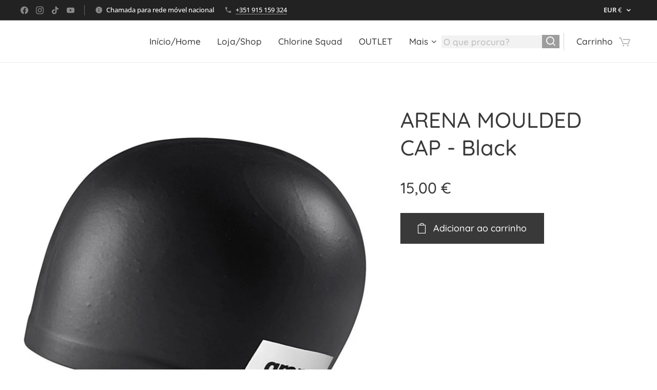

--- FILE ---
content_type: text/html; charset=UTF-8
request_url: https://www.iswim-pt.com/p/arena-moulded-cap-black/
body_size: 23609
content:
<!DOCTYPE html>
<html class="no-js" prefix="og: https://ogp.me/ns#" lang="pt">
<head><link rel="preconnect" href="https://duyn491kcolsw.cloudfront.net" crossorigin><link rel="preconnect" href="https://fonts.gstatic.com" crossorigin><meta charset="utf-8"><link rel="shortcut icon" href="https://9da72a5923.clvaw-cdnwnd.com/e762320837a28fc5760a9d02b63f60c0/200007446-14d2b14d2d/402x402.png?ph=9da72a5923"><link rel="apple-touch-icon" href="https://9da72a5923.clvaw-cdnwnd.com/e762320837a28fc5760a9d02b63f60c0/200007446-14d2b14d2d/402x402.png?ph=9da72a5923"><link rel="icon" href="https://9da72a5923.clvaw-cdnwnd.com/e762320837a28fc5760a9d02b63f60c0/200007446-14d2b14d2d/402x402.png?ph=9da72a5923">
    <meta http-equiv="X-UA-Compatible" content="IE=edge">
    <title>ARENA MOULDED CAP - Black :: iSwim</title>
    <meta name="viewport" content="width=device-width,initial-scale=1">
    <meta name="msapplication-tap-highlight" content="no">
    
    <link href="https://duyn491kcolsw.cloudfront.net/files/0r/0rk/0rklmm.css?ph=9da72a5923" media="print" rel="stylesheet">
    <link href="https://duyn491kcolsw.cloudfront.net/files/2e/2e5/2e5qgh.css?ph=9da72a5923" media="screen and (min-width:100000em)" rel="stylesheet" data-type="cq" disabled>
    <link rel="stylesheet" href="https://duyn491kcolsw.cloudfront.net/files/45/45b/45boco.css?ph=9da72a5923"><link rel="stylesheet" href="https://duyn491kcolsw.cloudfront.net/files/4e/4er/4ersdq.css?ph=9da72a5923" media="screen and (min-width:37.5em)"><link rel="stylesheet" href="https://duyn491kcolsw.cloudfront.net/files/2v/2vp/2vpyx8.css?ph=9da72a5923" data-wnd_color_scheme_file=""><link rel="stylesheet" href="https://duyn491kcolsw.cloudfront.net/files/34/34q/34qmjb.css?ph=9da72a5923" data-wnd_color_scheme_desktop_file="" media="screen and (min-width:37.5em)" disabled=""><link rel="stylesheet" href="https://duyn491kcolsw.cloudfront.net/files/1j/1jo/1jorv9.css?ph=9da72a5923" data-wnd_additive_color_file=""><link rel="stylesheet" href="https://duyn491kcolsw.cloudfront.net/files/28/28l/28lqry.css?ph=9da72a5923" data-wnd_typography_file=""><link rel="stylesheet" href="https://duyn491kcolsw.cloudfront.net/files/1u/1uz/1uzze2.css?ph=9da72a5923" data-wnd_typography_desktop_file="" media="screen and (min-width:37.5em)" disabled=""><script>(()=>{let e=!1;const t=()=>{if(!e&&window.innerWidth>=600){for(let e=0,t=document.querySelectorAll('head > link[href*="css"][media="screen and (min-width:37.5em)"]');e<t.length;e++)t[e].removeAttribute("disabled");e=!0}};t(),window.addEventListener("resize",t),"container"in document.documentElement.style||fetch(document.querySelector('head > link[data-type="cq"]').getAttribute("href")).then((e=>{e.text().then((e=>{const t=document.createElement("style");document.head.appendChild(t),t.appendChild(document.createTextNode(e)),import("https://duyn491kcolsw.cloudfront.net/client/js.polyfill/container-query-polyfill.modern.js").then((()=>{let e=setInterval((function(){document.body&&(document.body.classList.add("cq-polyfill-loaded"),clearInterval(e))}),100)}))}))}))})()</script>
<link rel="preload stylesheet" href="https://duyn491kcolsw.cloudfront.net/files/2m/2m8/2m8msc.css?ph=9da72a5923" as="style"><meta name="description" content=""><meta name="keywords" content=""><meta name="generator" content="Webnode 2"><meta name="apple-mobile-web-app-capable" content="no"><meta name="apple-mobile-web-app-status-bar-style" content="black"><meta name="format-detection" content="telephone=no">

<meta property="og:url" content="https://iswim-pt.com/p/arena-moulded-cap-black/"><meta property="og:title" content="ARENA MOULDED CAP - Black :: iSwim"><meta property="og:type" content="article"><meta property="og:site_name" content="iSwim"><meta property="og:image" content="https://9da72a5923.clvaw-cdnwnd.com/e762320837a28fc5760a9d02b63f60c0/200005472-0d5d00d5d3/700/Moulded%20Cap%20-%20Black.jpeg?ph=9da72a5923"><meta name="robots" content="index,follow"><link rel="canonical" href="https://www.iswim-pt.com/p/arena-moulded-cap-black/"><script>window.checkAndChangeSvgColor=function(c){try{var a=document.getElementById(c);if(a){c=[["border","borderColor"],["outline","outlineColor"],["color","color"]];for(var h,b,d,f=[],e=0,m=c.length;e<m;e++)if(h=window.getComputedStyle(a)[c[e][1]].replace(/\s/g,"").match(/^rgb[a]?\(([0-9]{1,3}),([0-9]{1,3}),([0-9]{1,3})/i)){b="";for(var g=1;3>=g;g++)b+=("0"+parseInt(h[g],10).toString(16)).slice(-2);"0"===b.charAt(0)&&(d=parseInt(b.substr(0,2),16),d=Math.max(16,d),b=d.toString(16)+b.slice(-4));f.push(c[e][0]+"="+b)}if(f.length){var k=a.getAttribute("data-src"),l=k+(0>k.indexOf("?")?"?":"&")+f.join("&");a.src!=l&&(a.src=l,a.outerHTML=a.outerHTML)}}}catch(n){}};</script><script>
		window._gtmDataLayer = window._gtmDataLayer || [];
		(function(w,d,s,l,i){w[l]=w[l]||[];w[l].push({'gtm.start':new Date().getTime(),event:'gtm.js'});
		var f=d.getElementsByTagName(s)[0],j=d.createElement(s),dl=l!='dataLayer'?'&l='+l:'';
		j.async=true;j.src='https://www.googletagmanager.com/gtm.js?id='+i+dl;f.parentNode.insertBefore(j,f);})
		(window,document,'script','_gtmDataLayer','GTM-542MMSL');</script><script src="https://www.googletagmanager.com/gtag/js?id=G-92DTJYQXGQ" async></script><script>
						window.dataLayer = window.dataLayer || [];
						function gtag(){
						
						dataLayer.push(arguments);}
						gtag('js', new Date());
						</script><script>gtag('config', 'G-92DTJYQXGQ');</script><script>window.gtmDataLayer = window.gtmDataLayer || [];</script><script>
			function gtm(){
				if(arguments[0] === 'event'){
					arguments[2]['developer_id.dOWIwNz'] = true;
					
				}
				gtmDataLayer.push(arguments);
			}</script><script>gtm(
			'consent',
			'default',
			{
				'ad_storage': 'denied',
				'analytics_storage': 'denied',
				'ad_user_data': 'denied',
				'ad_personalization': 'denied',
				'functionality_storage': 'denied',
				'personalization_storage': 'denied',
				'security_storage': 'denied'
			}
		);</script><script>gtm('set', 'developer_id.dOWIwNz', true);</script><script>
			<!-- Google Tag Manager -->
			(function(w,d,s,l,i){
				w[l]=w[l]||[];
				w[l].push({'gtm.start': new Date().getTime(),event:'gtm.js'});
				var f=d.getElementsByTagName(s)[0],j=d.createElement(s),dl=l!='dataLayer'?'&l='+l:'';
				j.async=true;
				j.src='https://www.googletagmanager.com/gtm.js?id='+i+dl;
				f.parentNode.insertBefore(j,f);
			})(window,document,'script','gtmDataLayer','GTM-P6RLVLW');
			<!-- End Google Tag Manager --></script></head>
<body class="l wt-product ac-n l-default l-d-none b-btn-sq b-btn-s-l b-btn-dn b-btn-bw-2 img-d-n img-t-u img-h-n line-solid b-e-bs lbox-l c-s-n  wnd-s-b hb-on  wnd-fe  wnd-multicurrency wnd-eshop"><!-- Google Tag Manager (noscript) -->
			<noscript>
				<iframe
					src="https://www.googletagmanager.com/ns.html?id=GTM-P6RLVLW"
					height="0"
					width="0"
					style="display:none;visibility:hidden"
				>
				</iframe>
			</noscript>
			<!-- End Google Tag Manager (noscript) --><noscript>
				<iframe
				 src="https://www.googletagmanager.com/ns.html?id=GTM-542MMSL"
				 height="0"
				 width="0"
				 style="display:none;visibility:hidden"
				 >
				 </iframe>
			</noscript>

<div class="wnd-page l-page cs-gray ac-none t-t-fs-m t-t-fw-s t-t-sp-n t-t-d-n t-s-fs-s t-s-fw-s t-s-sp-n t-s-d-n t-p-fs-s t-p-fw-s t-p-sp-n t-h-fs-m t-h-fw-s t-h-sp-n t-bq-fs-s t-bq-fw-s t-bq-sp-n t-bq-d-l t-btn-fw-l t-nav-fw-l t-pd-fw-l t-nav-tt-n">
    <div class="l-w t cf t-14">
        <div class="l-bg cf">
            <div class="s-bg-l">
                
                
            </div>
        </div>
        <header class="l-h cf">
            <div class="sw cf">
	<div class="sw-c cf"><section class="s s-hb cf sc-d   wnd-w-wide wnd-hbc-on  wnd-hbs-on wnd-hbi-on wnd-hbi-news-on">
	<div class="s-w cf">
		<div class="s-o cf">
			<div class="s-bg cf">
                <div class="s-bg-l">
                    
                    
                </div>
			</div>
			<div class="s-c">
                <div class="s-hb-c cf">
                    <div class="hb-si">
                        <div class="si">
    <div class="si-c"><a href="https://www.facebook.com/iswim.pt" target="_blank" rel="noreferrer" title="Facebook"><svg xmlns="https://www.w3.org/2000/svg" viewBox="0 0 24 24" height="18px" width="18px"><path d="M24 12.073c0-6.627-5.373-12-12-12s-12 5.373-12 12c0 5.99 4.388 10.954 10.125 11.854v-8.385H7.078v-3.47h3.047V9.43c0-3.007 1.792-4.669 4.533-4.669 1.312 0 2.686.235 2.686.235v2.953H15.83c-1.491 0-1.956.925-1.956 1.874v2.25h3.328l-.532 3.47h-2.796v8.385C19.612 23.027 24 18.062 24 12.073z" fill="#bebebe"></path></svg></a><a href="https://www.instagram.com/iswim.pt/" target="_blank" rel="noreferrer" title="Instagram"><svg viewBox="0 0 24 24" xmlns="https://www.w3.org/2000/svg" height="18px" width="18px"><path d="M12 0C8.74 0 8.333.015 7.053.072 5.775.132 4.905.333 4.14.63c-.789.306-1.459.717-2.126 1.384S.935 3.35.63 4.14C.333 4.905.131 5.775.072 7.053.012 8.333 0 8.74 0 12s.015 3.667.072 4.947c.06 1.277.261 2.148.558 2.913a5.885 5.885 0 001.384 2.126A5.868 5.868 0 004.14 23.37c.766.296 1.636.499 2.913.558C8.333 23.988 8.74 24 12 24s3.667-.015 4.947-.072c1.277-.06 2.148-.262 2.913-.558a5.898 5.898 0 002.126-1.384 5.86 5.86 0 001.384-2.126c.296-.765.499-1.636.558-2.913.06-1.28.072-1.687.072-4.947s-.015-3.667-.072-4.947c-.06-1.277-.262-2.149-.558-2.913a5.89 5.89 0 00-1.384-2.126A5.847 5.847 0 0019.86.63c-.765-.297-1.636-.499-2.913-.558C15.667.012 15.26 0 12 0zm0 2.16c3.203 0 3.585.016 4.85.071 1.17.055 1.805.249 2.227.415.562.217.96.477 1.382.896.419.42.679.819.896 1.381.164.422.36 1.057.413 2.227.057 1.266.07 1.646.07 4.85s-.015 3.585-.074 4.85c-.061 1.17-.256 1.805-.421 2.227a3.81 3.81 0 01-.899 1.382 3.744 3.744 0 01-1.38.896c-.42.164-1.065.36-2.235.413-1.274.057-1.649.07-4.859.07-3.211 0-3.586-.015-4.859-.074-1.171-.061-1.816-.256-2.236-.421a3.716 3.716 0 01-1.379-.899 3.644 3.644 0 01-.9-1.38c-.165-.42-.359-1.065-.42-2.235-.045-1.26-.061-1.649-.061-4.844 0-3.196.016-3.586.061-4.861.061-1.17.255-1.814.42-2.234.21-.57.479-.96.9-1.381.419-.419.81-.689 1.379-.898.42-.166 1.051-.361 2.221-.421 1.275-.045 1.65-.06 4.859-.06l.045.03zm0 3.678a6.162 6.162 0 100 12.324 6.162 6.162 0 100-12.324zM12 16c-2.21 0-4-1.79-4-4s1.79-4 4-4 4 1.79 4 4-1.79 4-4 4zm7.846-10.405a1.441 1.441 0 01-2.88 0 1.44 1.44 0 012.88 0z" fill="#bebebe"></path></svg></a><a href="https://www.tiktok.com/@iswimpt?_d=secCgYIASAHKAESMgowBFiL+LfawLtFT6PS4c%2FxFin6SKFJsAQf4hGcwcHjkRpKDj2G2HlqQl7dtmmu43v8GgA%3D&amp;language=pt&amp;sec_uid=MS4wLjABAAAAXNZxSgMgN9yX4PvzmRJssXNB2vHS9WjuUG2eQ-bgF1RZU49Apfej1zz3y_bWwILr&amp;sec_user_id=MS4wLjABAAAAXNZxSgMgN9yX4PvzmRJssXNB2vHS9WjuUG2eQ-bgF1RZU49Apfej1zz3y_bWwILr&amp;share_author_id=6914525568537805829&amp;share_link_id=14CB9170-65F4-47B7-9A06-75D4A8958F83&amp;tt_from=copy&amp;u_code=dgbmeha2f9kebj&amp;user_id=6914525568537805829&amp;utm_campaign=client_share&amp;utm_medium=ios&amp;utm_source=copy&amp;source=h5_m" target="_blank" rel="noreferrer" title="Tiktok"><svg xmlns="https://www.w3.org/2000/svg" viewBox="0 0 24 24" height="18px" width="18px"><path d="M12.525.02c1.31-.02 2.61-.01 3.91-.02.08 1.53.63 3.09 1.75 4.17 1.12 1.11 2.7 1.62 4.24 1.79v4.03c-1.44-.05-2.89-.35-4.2-.97-.57-.26-1.1-.59-1.62-.93-.01 2.92.01 5.84-.02 8.75-.08 1.4-.54 2.79-1.35 3.94-1.31 1.92-3.58 3.17-5.91 3.21-1.43.08-2.86-.31-4.08-1.03-2.02-1.19-3.44-3.37-3.65-5.71-.02-.5-.03-1-.01-1.49.18-1.9 1.12-3.72 2.58-4.96 1.66-1.44 3.98-2.13 6.15-1.72.02 1.48-.04 2.96-.04 4.44-.99-.32-2.15-.23-3.02.37-.63.41-1.11 1.04-1.36 1.75-.21.51-.15 1.07-.14 1.61.24 1.64 1.82 3.02 3.5 2.87 1.12-.01 2.19-.66 2.77-1.61.19-.33.4-.67.41-1.06.1-1.79.06-3.57.07-5.36.01-4.03-.01-8.05.02-12.07z" fill="#bebebe"></path></svg></a><a href="https://www.youtube.com/channel/UCrLLUYDvk78EUOnp1SmeLDQ" target="_blank" rel="noreferrer" title="Vk"><svg xmlns="https://www.w3.org/2000/svg" viewBox="0 0 24 24" height="18px" width="18px"><path d="M23.498 6.186a3.016 3.016 0 00-2.122-2.136C19.505 3.545 12 3.545 12 3.545s-7.505 0-9.377.505A3.017 3.017 0 00.502 6.186C0 8.07 0 12 0 12s0 3.93.502 5.814a3.016 3.016 0 002.122 2.136c1.871.505 9.376.505 9.376.505s7.505 0 9.377-.505a3.015 3.015 0 002.122-2.136C24 15.93 24 12 24 12s0-3.93-.502-5.814zM9.545 15.568V8.432L15.818 12l-6.273 3.568z" fill="#bebebe"></path></svg></a></div>
</div>
                    </div>
                    <div class="hb-ci">
                        <div class="ci">
    <div class="ci-c" data-placeholder="Detalhes de contacto"><div class="ci-news"><span>Chamada para rede móvel nacional</span></div><div class="ci-phone"><span><a href="tel:+351 915 159 324">+351 915 159 324</a></span></div></div>
</div>
                    </div>
                    <div class="hb-ccy">
                        <div class="hbc">
    <div class="hbc-c">
        <span class="hbc-a">
            <span class="hbc-a-t">
                <span class="ccy-EUR"><strong>EUR</strong> €</span>
            </span>
        </span>
        <div class="hbc-i ccy-items">
            <ul class="hbc-i-l">
                <li selected>
                    <span class="ccy-EUR"><strong>EUR</strong> €</span>
                </li><li>
                    <a href="/p/arena-moulded-cap-black/?currency=GBP"><span class="ccy-GBP"><strong>GBP</strong> £</span></a>
                </li><li>
                    <a href="/p/arena-moulded-cap-black/?currency=USD"><span class="ccy-USD"><strong>USD</strong> $</span></a>
                </li><li>
                    <a href="/p/arena-moulded-cap-black/?currency=CHF"><span class="ccy-CHF"><strong>CHF</strong></span></a>
                </li><li>
                    <a href="/p/arena-moulded-cap-black/?currency=BRL"><span class="ccy-BRL"><strong>BRL</strong> R$</span></a>
                </li>
            </ul>
        </div>
    </div>
</div>
                    </div>
                    <div class="hb-lang">
                        
                    </div>
                </div>
			</div>
		</div>
	</div>
</section><section data-space="true" class="s s-hn s-hn-default wnd-mt-classic wnd-na-c logo-classic sc-w   wnd-w-wide wnd-nh-m hm-hidden wnd-nav-border menu-default-underline-grow">
	<div class="s-w">
		<div class="s-o">

			<div class="s-bg">
                <div class="s-bg-l">
                    
                    
                </div>
			</div>

			<div class="h-w h-f wnd-fixed">

				<div class="n-l">
					<div class="s-c menu-nav">
						<div class="logo-block">
							<div class="b b-l logo logo-default logo-nb exo2 wnd-iar-3-1 logo-25 b-ls-m" id="wnd_LogoBlock_208998" data-wnd_mvc_type="wnd.fe.LogoBlock">
	<div class="b-l-c logo-content">
		<a class="b-l-link logo-link" href="/home/">

			<div class="b-l-image logo-image">
				<div class="b-l-image-w logo-image-cell">
                    <picture><source type="image/webp" srcset="https://9da72a5923.clvaw-cdnwnd.com/e762320837a28fc5760a9d02b63f60c0/200008350-448dd448df/450/C%C3%B3pia%20de%20iSwim_Reg_OriginalBranco2_sem.webp?ph=9da72a5923 450w, https://9da72a5923.clvaw-cdnwnd.com/e762320837a28fc5760a9d02b63f60c0/200008350-448dd448df/700/C%C3%B3pia%20de%20iSwim_Reg_OriginalBranco2_sem.webp?ph=9da72a5923 700w, https://9da72a5923.clvaw-cdnwnd.com/e762320837a28fc5760a9d02b63f60c0/200008350-448dd448df/C%C3%B3pia%20de%20iSwim_Reg_OriginalBranco2_sem.webp?ph=9da72a5923 1280w" sizes="(min-width: 600px) 450px, (min-width: 360px) calc(100vw * 0.8), 100vw" ><img src="https://9da72a5923.clvaw-cdnwnd.com/e762320837a28fc5760a9d02b63f60c0/200008349-481de481e0/C%C3%B3pia%20de%20iSwim_Reg_OriginalBranco2_sem.png?ph=9da72a5923" alt="" width="1280" height="458" class="wnd-logo-img" ></picture>
				</div>
			</div>

			

			<div class="b-l-br logo-br"></div>

			<div class="b-l-text logo-text-wrapper">
				<div class="b-l-text-w logo-text">
					<span class="b-l-text-c logo-text-cell"></span>
				</div>
			</div>

		</a>
	</div>
</div>
						</div>

						<div id="menu-slider">
							<div id="menu-block">
								<nav id="menu"><div class="menu-font menu-wrapper">
	<a href="#" class="menu-close" rel="nofollow" title="Close Menu"></a>
	<ul role="menubar" aria-label="Menu" class="level-1">
		<li role="none" class="wnd-homepage">
			<a class="menu-item" role="menuitem" href="/home/"><span class="menu-item-text">Início/Home</span></a>
			
		</li><li role="none">
			<a class="menu-item" role="menuitem" href="/loja-virtual/"><span class="menu-item-text">Loja/Shop</span></a>
			
		</li><li role="none">
			<a class="menu-item" role="menuitem" href="/chlorine-squad/"><span class="menu-item-text">Chlorine Squad</span></a>
			
		</li><li role="none">
			<a class="menu-item" role="menuitem" href="/outlet/"><span class="menu-item-text">OUTLET</span></a>
			
		</li><li role="none">
			<a class="menu-item" role="menuitem" href="/horario-opening-hours/"><span class="menu-item-text">Horário / Op. Hours </span></a>
			
		</li><li role="none">
			<a class="menu-item" role="menuitem" href="/reclamacoesesugestoes/"><span class="menu-item-text">Reclamações e Sugestões</span></a>
			
		</li><li role="none">
			<a class="menu-item" role="menuitem" href="/contacto/"><span class="menu-item-text">Contactos/Contacts</span></a>
			
		</li><li role="none">
			<a class="menu-item" role="menuitem" href="/agenda/"><span class="menu-item-text">Agenda</span></a>
			
		</li><li role="none">
			<a class="menu-item" role="menuitem" href="/sobre-nos/"><span class="menu-item-text">Sobre Nós / About Us</span></a>
			
		</li><li role="none">
			<a class="menu-item" role="menuitem" href="/termos-e-condicoes/"><span class="menu-item-text">Termos e Condições</span></a>
			
		</li><li role="none">
			<a class="menu-item" role="menuitem" href="/perguntas-frequentes/"><span class="menu-item-text">Perguntas Frequentes</span></a>
			
		</li><li role="none">
			<a class="menu-item" role="menuitem" href="/info/"><span class="menu-item-text">Guia Tamanhos/Size Guide</span></a>
			
		</li><li role="none">
			<a class="menu-item" role="menuitem" href="/links-uteis/"><span class="menu-item-text">Links</span></a>
			
		</li><li role="none">
			<a class="menu-item" role="menuitem" href="/politica-de-privacidade/"><span class="menu-item-text">Política de Privacidade</span></a>
			
		</li>
	</ul>
	<span class="more-text">Mais</span>
</div></nav>
							</div>
						</div>

						<div class="cart-and-mobile">
							<div class="search">
    <div class="search-app"></div>
</div>
							<div class="cart cf">
	<div class="cart-content">
		<a href="/cart/">
			<div class="cart-content-link">
				<div class="cart-text"><span>Carrinho</span></div>
				<div class="cart-piece-count" data-count="0" data-wnd_cart_part="count">0</div>
				<div class="cart-piece-text" data-wnd_cart_part="text"></div>
				<div class="cart-price" data-wnd_cart_part="price">0,00 €</div>
			</div>
		</a>
	</div>
</div>

							<div id="menu-mobile">
								<a href="#" id="menu-submit"><span></span>Menu</a>
							</div>
						</div>

					</div>
				</div>

			</div>

		</div>
	</div>
</section></div>
</div>
        </header>
        <main class="l-m cf">
            <div class="sw cf">
	<div class="sw-c cf"><section class="s s-hm s-hm-hidden wnd-h-hidden cf sc-w   hn-default"></section><section data-space="true" class="s s-ed cf sc-w   wnd-w-wide wnd-s-normal wnd-h-auto">
	<div class="s-w cf">
		<div class="s-o s-fs cf">
			<div class="s-bg cf">
                <div class="s-bg-l">
                    
                    
                </div>
			</div>
			<div class="s-c s-fs cf">
				<div class="b-e b-e-d b b-s cf" data-wnd_product_item="200020474" data-wnd_product_data="{&quot;id&quot;:200020474,&quot;name&quot;:&quot;ARENA MOULDED CAP - Black&quot;,&quot;image&quot;:[&quot;https:\/\/9da72a5923.clvaw-cdnwnd.com\/e762320837a28fc5760a9d02b63f60c0\/200005472-0d5d00d5d3\/450\/Moulded%20Cap%20-%20Black.jpeg?ph=9da72a5923&quot;,&quot;https:\/\/9da72a5923.clvaw-cdnwnd.com\/e762320837a28fc5760a9d02b63f60c0\/200005472-0d5d00d5d3\/Moulded%20Cap%20-%20Black.jpeg?ph=9da72a5923&quot;],&quot;detail_url&quot;:&quot;\/p\/arena-moulded-cap-black\/&quot;,&quot;category&quot;:&quot;ARENA\/ARENA Toucas \/ Caps&quot;,&quot;list_position&quot;:0,&quot;price&quot;:15,&quot;comparative_price&quot;:0,&quot;out_of_stock&quot;:false,&quot;availability&quot;:&quot;DO_NOT_SHOW&quot;,&quot;variants&quot;:[],&quot;variants_active&quot;:false}" data-wnd-price-info-template="&lt;span class=&quot;prd-price-info&quot;&gt;&lt;span class=&quot;prd-price-info-c&quot;&gt;{value}&lt;/span&gt;&lt;/span&gt;">
    <form class="cf" action="" method="post" data-wnd_sys_form="add-to-cart">

        <div class="b-e-d-head b-e-d-right">
            <h1 class="b-e-d-title cf"><span class="prd-title">
	<span class="prd-title-c">ARENA MOULDED CAP - Black</span>
</span></h1>
        </div>

        <div class="b-e-d-ribbons cf">
            <span class="prd-label prd-out-of-stock">
	<span class="prd-label-c prd-out-of-stock-c"></span>
</span>
            <span class="prd-label">
	<span class="prd-label-c"></span>
</span>
        </div>

        <div class="b-e-d-gal b-e-d-left">
            <div class="prd-gal cf" id="wnd_ProductGalleryBlock_36302303" data-slideshow="false">
	<div class="prd-gal-c cf">
		<ul class="prd-gal-list cf">
			<li class="prd-gal-photo wnd-orientation-square">
				<a class="prd-gal-link litebox" data-litebox-group="gallery" data-litebox-text="" href="https://9da72a5923.clvaw-cdnwnd.com/e762320837a28fc5760a9d02b63f60c0/200005472-0d5d00d5d3/Moulded%20Cap%20-%20Black.jpeg?ph=9da72a5923" width="700" height="700">
					<div class="prd-gal-img cf">
						<div class="prd-gal-img-pos">
                            <picture><source type="image/webp" srcset="https://9da72a5923.clvaw-cdnwnd.com/e762320837a28fc5760a9d02b63f60c0/200005473-ad3eead3f1/450/Moulded%20Cap%20-%20Black.webp?ph=9da72a5923 450w, https://9da72a5923.clvaw-cdnwnd.com/e762320837a28fc5760a9d02b63f60c0/200005473-ad3eead3f1/700/Moulded%20Cap%20-%20Black.webp?ph=9da72a5923 700w, https://9da72a5923.clvaw-cdnwnd.com/e762320837a28fc5760a9d02b63f60c0/200005473-ad3eead3f1/Moulded%20Cap%20-%20Black.webp?ph=9da72a5923 700w" sizes="(min-width: 768px) 60vw, 100vw" ><img src="https://9da72a5923.clvaw-cdnwnd.com/e762320837a28fc5760a9d02b63f60c0/200005472-0d5d00d5d3/Moulded%20Cap%20-%20Black.jpeg?ph=9da72a5923" alt="" width="700" height="700" loading="lazy" ></picture>
						</div>
					</div>
					<div class="prd-gal-title cf"><span></span></div>
				</a>
			</li>
		</ul>
	</div>

	<div class="prd-gal-nav dots cf">
		<div class="prd-gal-nav-arrow-prev prd-gal-nav-arrow">
			<div class="prd-gal-nav-arrow-submit"></div>
		</div>

		<div class="prd-gal-nav-c dots-content cf"></div>

		<div class="prd-gal-nav-arrow-next prd-gal-nav-arrow">
			<div class="prd-gal-nav-arrow-submit"></div>
		</div>
	</div>

	
</div>
        </div>

        <div class="b-e-d-c b-e-d-right">
            <div class="b-text text prd-text">
	<div class="prd-text-c"></div>
</div>
            
            <div class="b-e-d-price cf">
                <span class="prd-price">
	<span class="prd-price-pref-text wnd-product-prefix-text"></span><span class="prd-price-pref"></span><span class="prd-price-c wnd-product-price">15,00</span><span class="prd-price-suf">&nbsp;€</span><span class="prd-price-suf-text wnd-product-suffix-text"></span>
</span>
                <span class="prd-price prd-price-com wnd-product-comparative-price-area wnd-empty" style="display:none">
	<span class="prd-price-pref"></span><span class="prd-price-c wnd-product-comparative-price-content">0,00</span><span class="prd-price-suf">&nbsp;€</span>
</span>
            </div>
            <div class="b-e-d-price b-e-d-price-info" data-wnd-identifier="wnd-price-info-container">
                
                
                
                
                
            </div>
            <div class="b-e-d-stock b-e-d-stock-info" data-wnd-identifier="wnd-stock-info-container">
                <span class="prd-stock-info" data-wnd-identifier="wnd-stock-info">
    <span class="wt-bold"></span>
</span>
            </div>

            <div class="b-e-d-submit cf">
                <div class="prd-crt b-btn b-btn-3 b-btn-atc b-btn-i-left b-btn-i-atc wnd-fixed cf">
                    <button class="b-btn-l b-btn-fixed" type="submit" name="send" value="wnd_ProductDetailFormBlock_53157607" disabled data-wnd_add_to_cart_button>
                        <span class="b-btn-t">Adicionar ao carrinho</span>
                        <span class="b-btn-a-l">
							<span class="loader"></span>
						</span>
                        <span class="b-btn-a-a">
							<span class="checked"></span>
							Adicionado ao carrinho
						</span>
                        <span class="b-btn-ofs">Esgotado</span>
                    </button>
                </div>
            </div>
        </div>

        <input type="hidden" name="id" value="200020474">

    </form>
<script>gtag('event', 'view_item', {"items":{"id":200020474,"name":"ARENA MOULDED CAP - Black","category":"ARENA\/ARENA Toucas \/ Caps","list_position":0,"price":"15.0000"},"send_to":"G-92DTJYQXGQ"});</script>
<script>gtm('event', 'view_item', {"items":{"id":200020474,"name":"ARENA MOULDED CAP - Black","category":"ARENA\/ARENA Toucas \/ Caps","list_position":0,"price":"15.0000"},"send_to":"GTM-P6RLVLW"});</script></div>
				<div class="ez cf wnd-no-cols">
	<div class="ez-c"><div class="b b-text cf">
	<div class="b-c b-text-c b-s b-s-t60 b-s-b60 b-cs cf"></div>
</div></div>
</div>
			</div>
		</div>
	</div>
</section></div>
</div>
        </main>
        <footer class="l-f cf">
            <div class="sw cf">
	<div class="sw-c cf"><section data-wn-border-element="s-f-border" class="s s-f s-f-edit sc-m wnd-background-image  wnd-w-wide wnd-s-high wnd-h-auto">
	<div class="s-w">
		<div class="s-o">
			<div class="s-bg">
                <div class="s-bg-l wnd-background-image fx-none bgpos-center-center bgatt-scroll overlay-black">
                    <picture><source type="image/webp" srcset="https://9da72a5923.clvaw-cdnwnd.com/e762320837a28fc5760a9d02b63f60c0/200008352-c6d76c6d78/700/blue-1686529_1280.webp?ph=9da72a5923 700w, https://9da72a5923.clvaw-cdnwnd.com/e762320837a28fc5760a9d02b63f60c0/200008352-c6d76c6d78/blue-1686529_1280.webp?ph=9da72a5923 1280w, https://9da72a5923.clvaw-cdnwnd.com/e762320837a28fc5760a9d02b63f60c0/200008352-c6d76c6d78/blue-1686529_1280.webp?ph=9da72a5923 2x" sizes="100vw" ><img src="https://9da72a5923.clvaw-cdnwnd.com/e762320837a28fc5760a9d02b63f60c0/200008351-ab4d6ab4d8/blue-1686529_1280.jpeg?ph=9da72a5923" width="1280" height="800" alt="" loading="lazy" ></picture>
                    
                </div>
			</div>
			<div class="s-f-ez">
				<div class="s-c s-f-border">
					<div>
						<div class="ez cf">
	<div class="ez-c"><div class="b-img b-img-default b b-s cf wnd-orientation-landscape wnd-type-image img-s-n" style="margin-left:36.69%;margin-right:36.69%;" id="wnd_ImageBlock_46791">
	<div class="b-img-w">
		<div class="b-img-c" style="padding-bottom:37.36%;text-align:center;">
            <picture><source type="image/webp" srcset="https://9da72a5923.clvaw-cdnwnd.com/e762320837a28fc5760a9d02b63f60c0/200004270-697b0697b4/450/iSwim_Reg_OriginalBranco2018_3-0.webp?ph=9da72a5923 450w, https://9da72a5923.clvaw-cdnwnd.com/e762320837a28fc5760a9d02b63f60c0/200004270-697b0697b4/700/iSwim_Reg_OriginalBranco2018_3-0.webp?ph=9da72a5923 700w, https://9da72a5923.clvaw-cdnwnd.com/e762320837a28fc5760a9d02b63f60c0/200004270-697b0697b4/iSwim_Reg_OriginalBranco2018_3-0.webp?ph=9da72a5923 1244w" sizes="100vw" ><img id="wnd_ImageBlock_46791_img" src="https://9da72a5923.clvaw-cdnwnd.com/e762320837a28fc5760a9d02b63f60c0/200001663-6342363425/iSwim_Reg_OriginalBranco2018_3-0.png?ph=9da72a5923" alt="" width="1244" height="493" loading="lazy" style="top:0%;left:0%;width:100%;height:100.00230822982%;position:absolute;" ></picture>
			</div>
		
	</div>
</div><div class="cw cf">
	<div class="cw-c cf"><div class="c cf" style="width:33.333%;">
	<div class="c-c cf"><div class="b b-text cf">
	<div class="b-c b-text-c b-s b-s-t60 b-s-b60 b-cs cf"><h3><font><strong>INFORMAÇÃO</strong></font></h3>

<p><font class="wsw-13"><strong><a href="/noticias/">Blog</a></strong></font></p><p><a href="/termos-e-condicoes/" style="font-size: 0.95rem;"><font class="wsw-19"><strong>Termos e Condições</strong></font></a></p><p>
<a href="/politica-de-privacidade/"><font class="wsw-22"><strong>Política de Privacidade</strong></font></a></p><p><font class="wsw-30"><a href="/reclamacoesesugestoes/">Reclamações&nbsp;e Sugestões</a></font><br></p>
</div>
</div></div>
</div><div class="c cf" style="width:41.873%;">
	<div class="c-c cf"><div class="b b-text cf">
	<div class="b-c b-text-c b-s b-s-t60 b-s-b60 b-cs cf"><h3><strong>LOJA</strong></h3>

<p><a href="/sobre-nos/"><font class="wsw-14"><strong>Sobre Nós</strong></font></a><br>
<a href="/contacto/"><font class="wsw-27"><strong>Contacto</strong></font></a></p>
</div>
</div></div>
</div><div class="c cf" style="width:24.794%;">
	<div class="c-c cf"><div class="b b-text cf">
	<div class="b-c b-text-c b-s b-s-t60 b-s-b60 b-cs cf"><p class="wnd-align-right"></p><div class="wnd-align-right"><font class="wsw-14" style="font-size: 1.075rem;"><strong>E-mail:</strong></font><font class="wsw-14" style="font-size: 1.075rem;"><strong>&nbsp;<font class="wsw-10"><a href="/contacto/">info@iswim-pt.com</a></font></strong></font><span style="color: rgb(18, 120, 255); font-size: 1.075rem;">&nbsp;</span></div><div class="wnd-align-right"><font class="wsw-14"><strong>WhatsApp:</strong>&nbsp;<font class="wsw-10">+351915159324</font></font>&nbsp;<span style="font-size: 1.075rem;"><font class="wsw-10"><br></font></span></div><p></p>
</div>
</div></div>
</div></div>
</div><div class="b b-s b-hr-line line-auto">
    <hr class="line-style line-color">
</div><div class="b-img b-img-link b b-s cf wnd-orientation-landscape wnd-type-image img-s-n" style="margin-left:42.7%;margin-right:42.7%;" id="wnd_ImageBlock_75727">
    <a class="b-img-a" title="" href="https://www.livroreclamacoes.pt/Inicio/" target="_blank">
        <div class="b-img-w">
            <div class="b-img-c" style="padding-bottom:41.43%;text-align:center;">
                <picture><source type="image/webp" srcset="https://9da72a5923.clvaw-cdnwnd.com/e762320837a28fc5760a9d02b63f60c0/200007259-147ec147ef/450/i006575.webp?ph=9da72a5923 140w, https://9da72a5923.clvaw-cdnwnd.com/e762320837a28fc5760a9d02b63f60c0/200007259-147ec147ef/700/i006575.webp?ph=9da72a5923 140w, https://9da72a5923.clvaw-cdnwnd.com/e762320837a28fc5760a9d02b63f60c0/200007259-147ec147ef/i006575.webp?ph=9da72a5923 140w" sizes="100vw" ><img id="wnd_ImageBlock_75727_img" src="https://9da72a5923.clvaw-cdnwnd.com/e762320837a28fc5760a9d02b63f60c0/200007258-3090030903/i006575.png?ph=9da72a5923" alt="" width="140" height="58" loading="lazy" style="top:0%;left:0%;width:100%;height:100%;position:absolute;" ></picture>
				</div>
            
	    </div>
    </a>
</div><div class="b-img b-img-link b b-s cf wnd-orientation-landscape wnd-type-image img-s-n" style="margin-left:35.54%;margin-right:35.54%;" id="wnd_ImageBlock_59100">
    <a class="b-img-a" title="" href="https://consumoalgarve.pt/index.php/pt/" target="_blank">
        <div class="b-img-w">
            <div class="b-img-c" style="padding-bottom:15.58%;text-align:center;">
                <picture><source type="image/webp" srcset="https://9da72a5923.clvaw-cdnwnd.com/e762320837a28fc5760a9d02b63f60c0/200007261-15bf415bf6/450/logo-RAL-Algarve.webp?ph=9da72a5923 450w, https://9da72a5923.clvaw-cdnwnd.com/e762320837a28fc5760a9d02b63f60c0/200007261-15bf415bf6/700/logo-RAL-Algarve.webp?ph=9da72a5923 700w, https://9da72a5923.clvaw-cdnwnd.com/e762320837a28fc5760a9d02b63f60c0/200007261-15bf415bf6/logo-RAL-Algarve.webp?ph=9da72a5923 1553w" sizes="100vw" ><img id="wnd_ImageBlock_59100_img" src="https://9da72a5923.clvaw-cdnwnd.com/e762320837a28fc5760a9d02b63f60c0/200007260-2339c2339e/logo-RAL-Algarve.png?ph=9da72a5923" alt="" width="1553" height="242" loading="lazy" style="top:0%;left:0%;width:100%;height:100%;position:absolute;" ></picture>
				</div>
            
	    </div>
    </a>
</div><div class="b b-text cf">
	<div class="b-c b-text-c b-s b-s-t60 b-s-b60 b-cs cf"><div class="wnd-align-center"><span style="font-size: 1.125rem; letter-spacing: 0.04688rem; -webkit-text-size-adjust: 100%;">iSwim</span><font class="wnd-font-size-130">®</font><span style="font-size: 1.125rem; letter-spacing: 0.04688rem;">2018</span></div><p class="wnd-align-center"><font class="wsw-10"><strong>iSwim é uma Marca Registada sob o n° 612230/2018&nbsp;do INPI - Instituto Nacional de Propriedade&nbsp;</strong>Industrial</font></p></div>
</div></div>
</div>
					</div>
				</div>
			</div>
			<div class="s-c s-f-l-w">
				<div class="s-f-l b-s b-s-t0 b-s-b0">
					<div class="s-f-l-c s-f-l-c-first">
						<div class="s-f-sf">
                            <span class="sf b">
<span class="sf-content sf-c link">Copyright ©️2025 iSwim&nbsp;</span>
</span>
                            
                            
                            
                            
						</div>
					</div>
					<div class="s-f-l-c s-f-l-c-last">
						<div class="s-f-lang lang-select cf">
	
</div>
					</div>
                    <div class="s-f-l-c s-f-l-c-currency">
                        <div class="s-f-ccy ccy-select cf">
	<div class="s-f-ccy-c">
		<span class="s-f-ccy-t ccy-title"><span class="wt-bold"><span>Moedas</span></span></span>
		<div class="s-f-ccy-i ccy-items">
			<ul class="s-f-ccy-list">
				<li class="link">
					<span class="ccy-EUR">EUR €</span>
				</li><li class="link">
					<a href="/p/arena-moulded-cap-black/?currency=GBP"><span class="ccy-GBP">GBP £</span></a>
				</li><li class="link">
					<a href="/p/arena-moulded-cap-black/?currency=USD"><span class="ccy-USD">USD $</span></a>
				</li><li class="link">
					<a href="/p/arena-moulded-cap-black/?currency=CHF"><span class="ccy-CHF">CHF</span></a>
				</li><li class="link">
					<a href="/p/arena-moulded-cap-black/?currency=BRL"><span class="ccy-BRL">BRL R$</span></a>
				</li>
			</ul>
		</div>
	</div>
</div>
                    </div>
				</div>
			</div>
		</div>
	</div>
	<div class="s-f-bg-stripe"></div>
</section></div>
</div>
        </footer>
    </div>
    
</div>


<script src="https://duyn491kcolsw.cloudfront.net/files/3n/3no/3nov38.js?ph=9da72a5923" crossorigin="anonymous" type="module"></script><script>document.querySelector(".wnd-fe")&&[...document.querySelectorAll(".c")].forEach((e=>{const t=e.querySelector(".b-text:only-child");t&&""===t.querySelector(".b-text-c").innerText&&e.classList.add("column-empty")}))</script>


<script src="https://duyn491kcolsw.cloudfront.net/client.fe/js.compiled/lang.pt.2086.js?ph=9da72a5923" crossorigin="anonymous"></script><script src="https://duyn491kcolsw.cloudfront.net/client.fe/js.compiled/compiled.multi.2-2193.js?ph=9da72a5923" crossorigin="anonymous"></script><script>var wnd = wnd || {};wnd.$data = {"image_content_items":{"wnd_ThumbnailBlock_67497":{"id":"wnd_ThumbnailBlock_67497","type":"wnd.pc.ThumbnailBlock"},"wnd_HeaderSection_header_main_401769194":{"id":"wnd_HeaderSection_header_main_401769194","type":"wnd.pc.HeaderSection"},"wnd_ImageBlock_388712359":{"id":"wnd_ImageBlock_388712359","type":"wnd.pc.ImageBlock"},"wnd_Section_eshop_product_detail_443874007":{"id":"wnd_Section_eshop_product_detail_443874007","type":"wnd.pc.Section"},"wnd_ProductGalleryBlock_36302303":{"id":"wnd_ProductGalleryBlock_36302303","type":"wnd.pc.ProductGalleryBlock"},"wnd_ProductPhotoImageBlock_459529684":{"id":"wnd_ProductPhotoImageBlock_459529684","type":"wnd.pc.ProductPhotoImageBlock"},"wnd_LogoBlock_208998":{"id":"wnd_LogoBlock_208998","type":"wnd.pc.LogoBlock"},"wnd_FooterSection_footer_742179":{"id":"wnd_FooterSection_footer_742179","type":"wnd.pc.FooterSection"},"wnd_ImageBlock_46791":{"id":"wnd_ImageBlock_46791","type":"wnd.pc.ImageBlock"},"wnd_ImageBlock_75727":{"id":"wnd_ImageBlock_75727","type":"wnd.pc.ImageBlock"},"wnd_ImageBlock_59100":{"id":"wnd_ImageBlock_59100","type":"wnd.pc.ImageBlock"}},"svg_content_items":{"wnd_ImageBlock_388712359":{"id":"wnd_ImageBlock_388712359","type":"wnd.pc.ImageBlock"},"wnd_LogoBlock_208998":{"id":"wnd_LogoBlock_208998","type":"wnd.pc.LogoBlock"},"wnd_ImageBlock_46791":{"id":"wnd_ImageBlock_46791","type":"wnd.pc.ImageBlock"},"wnd_ImageBlock_75727":{"id":"wnd_ImageBlock_75727","type":"wnd.pc.ImageBlock"},"wnd_ImageBlock_59100":{"id":"wnd_ImageBlock_59100","type":"wnd.pc.ImageBlock"}},"content_items":[],"eshopSettings":{"ESHOP_SETTINGS_DISPLAY_PRICE_WITHOUT_VAT":false,"ESHOP_SETTINGS_DISPLAY_ADDITIONAL_VAT":false,"ESHOP_SETTINGS_DISPLAY_SHIPPING_COST":false},"project_info":{"isMultilanguage":false,"isMulticurrency":true,"eshop_tax_enabled":"1","country_code":"pt","contact_state":null,"eshop_tax_type":"VAT","eshop_discounts":true,"graphQLURL":"https:\/\/iswim-pt.com\/servers\/graphql\/","iubendaSettings":{"cookieBarCode":"","cookiePolicyCode":"","privacyPolicyCode":"","termsAndConditionsCode":""}}};</script><script>wnd.$system = {"fileSystemType":"aws_s3","localFilesPath":"https:\/\/www.iswim-pt.com\/_files\/","awsS3FilesPath":"https:\/\/9da72a5923.clvaw-cdnwnd.com\/e762320837a28fc5760a9d02b63f60c0\/","staticFiles":"https:\/\/duyn491kcolsw.cloudfront.net\/files","isCms":false,"staticCDNServers":["https:\/\/duyn491kcolsw.cloudfront.net\/"],"fileUploadAllowExtension":["jpg","jpeg","jfif","png","gif","bmp","ico","svg","webp","tiff","pdf","doc","docx","ppt","pptx","pps","ppsx","odt","xls","xlsx","txt","rtf","mp3","wma","wav","ogg","amr","flac","m4a","3gp","avi","wmv","mov","mpg","mkv","mp4","mpeg","m4v","swf","gpx","stl","csv","xml","txt","dxf","dwg","iges","igs","step","stp"],"maxUserFormFileLimit":4194304,"frontendLanguage":"pt","backendLanguage":"pt","frontendLanguageId":"1","page":{"id":50000003,"identifier":"p","template":{"id":200001374,"styles":{"typography":"t-14_new","scheme":"cs-gray","additiveColor":"ac-none","acHeadings":false,"acSubheadings":false,"acIcons":false,"acOthers":false,"imageStyle":"img-d-n","imageHover":"img-h-n","imageTitle":"img-t-u","buttonStyle":"b-btn-sq","buttonSize":"b-btn-s-l","buttonDecoration":"b-btn-dn","buttonBorders":"b-btn-bw-2","lineStyle":"line-solid","background":{"default":null},"backgroundSettings":{"default":""},"lightboxStyle":"lbox-l","eshopGridItemStyle":"b-e-bs","eshopGridItemAlign":"b-e-c","columnSpaces":"c-s-n","layoutType":"l-default","layoutDecoration":"l-d-none","formStyle":"light","menuType":"wnd-mt-classic","menuStyle":"menu-default-underline-grow","sectionWidth":"wnd-w-wide","sectionSpace":"wnd-s-normal","acMenu":true,"buttonWeight":"t-btn-fw-l","productWeight":"t-pd-fw-l","menuWeight":"t-nav-fw-l","searchStyle":"wnd-s-b","headerBarStyle":"hb-on","typoTitleSizes":"t-t-fs-m","typoTitleWeights":"t-t-fw-s","typoTitleSpacings":"t-t-sp-n","typoTitleDecorations":"t-t-d-n","typoHeadingSizes":"t-h-fs-m","typoHeadingWeights":"t-h-fw-s","typoHeadingSpacings":"t-h-sp-n","typoSubtitleSizes":"t-s-fs-s","typoSubtitleWeights":"t-s-fw-s","typoSubtitleSpacings":"t-s-sp-n","typoSubtitleDecorations":"t-s-d-n","typoParagraphSizes":"t-p-fs-s","typoParagraphWeights":"t-p-fw-s","typoParagraphSpacings":"t-p-sp-n","typoBlockquoteSizes":"t-bq-fs-s","typoBlockquoteWeights":"t-bq-fw-s","typoBlockquoteSpacings":"t-bq-sp-n","typoBlockquoteDecorations":"t-bq-d-l","menuTextTransform":"t-nav-tt-n"}},"layout":"product_detail","name":"ARENA MOULDED CAP - Black","html_title":null,"language":"pt","langId":1,"isHomepage":false,"meta_description":null,"meta_keywords":null,"header_code":null,"footer_code":null,"styles":null,"countFormsEntries":[]},"listingsPrefix":"\/l\/","productPrefix":"\/p\/","cartPrefix":"\/cart\/","checkoutPrefix":"\/checkout\/","searchPrefix":"\/search\/","isCheckout":false,"isEshop":true,"hasBlog":true,"isProductDetail":true,"isListingDetail":false,"listing_page":[],"hasEshopAnalytics":true,"gTagId":"G-92DTJYQXGQ","gAdsId":null,"format":{"be":{"DATE_TIME":{"mask":"%d-%m-%Y %H:%M","regexp":"^(((0?[1-9]|[1,2][0-9]|3[0,1])\\-(0?[1-9]|1[0-2])\\-[0-9]{1,4})(( [0-1][0-9]| 2[0-3]):[0-5][0-9])?|(([0-9]{4}(0[1-9]|1[0-2])(0[1-9]|[1,2][0-9]|3[0,1])(0[0-9]|1[0-9]|2[0-3])[0-5][0-9][0-5][0-9])))?$"},"DATE":{"mask":"%d-%m-%Y","regexp":"^((0?[1-9]|[1,2][0-9]|3[0,1])\\-(0?[1-9]|1[0-2])\\-[0-9]{1,4})$"},"CURRENCY":{"mask":{"point":",","thousands":".","decimals":2,"mask":"%s","zerofill":true}}},"fe":{"DATE_TIME":{"mask":"%d-%m-%Y %H:%M","regexp":"^(((0?[1-9]|[1,2][0-9]|3[0,1])\\-(0?[1-9]|1[0-2])\\-[0-9]{1,4})(( [0-1][0-9]| 2[0-3]):[0-5][0-9])?|(([0-9]{4}(0[1-9]|1[0-2])(0[1-9]|[1,2][0-9]|3[0,1])(0[0-9]|1[0-9]|2[0-3])[0-5][0-9][0-5][0-9])))?$"},"DATE":{"mask":"%d-%m-%Y","regexp":"^((0?[1-9]|[1,2][0-9]|3[0,1])\\-(0?[1-9]|1[0-2])\\-[0-9]{1,4})$"},"CURRENCY":{"mask":{"point":",","thousands":".","decimals":2,"mask":"%s","zerofill":true}}}},"e_product":{"id":200044754,"workingId":200020474,"name":"ARENA MOULDED CAP - Black","identifier":"arena-moulded-cap-black","meta_description":null,"meta_keywords":null,"html_title":null,"styles":null,"content_items":{"wnd_PerexBlock_872834":{"type":"wnd.pc.PerexBlock","id":"wnd_PerexBlock_872834","context":"page","text":""},"wnd_ThumbnailBlock_67497":{"type":"wnd.pc.ThumbnailBlock","id":"wnd_ThumbnailBlock_67497","context":"page","style":{"background":{"default":{"default":"wnd-background-image"}},"backgroundSettings":{"default":{"default":{"id":200005472,"src":"200005472-0d5d00d5d3\/Moulded Cap - Black.jpeg","dataType":"filesystem_files","width":700,"height":700,"mediaType":"myImages","mime":"","alternatives":{"image\/webp":{"id":"200005473","src":"200005473-ad3eead3f1\/Moulded Cap - Black.webp","dataType":"filesystem_files","width":700,"height":700,"mime":"image\/webp"}}}}}},"refs":{"filesystem_files":[{"filesystem_files.id":200005472}]}},"wnd_SectionWrapper_730314":{"type":"wnd.pc.SectionWrapper","id":"wnd_SectionWrapper_730314","context":"page","content":["wnd_HeaderSection_header_main_401769194","wnd_Section_eshop_product_detail_443874007"]},"wnd_HeaderSection_header_main_401769194":{"type":"wnd.pc.HeaderSection","contentIdentifier":"header_main","id":"wnd_HeaderSection_header_main_401769194","context":"page","content":{"default":[],"editzone":["wnd_EditZone_299223917"],"no_claim":[],"one_claim":["wnd_StyledInlineTextBlock_607008561"],"one_claim_button":["wnd_StyledInlineTextBlock_607008561","wnd_ButtonBlock_675236753"],"one_claim_box":["wnd_StyledInlineTextBlock_607008561"],"one_claim_button_box":["wnd_StyledInlineTextBlock_607008561","wnd_ButtonBlock_675236753"],"button":["wnd_ButtonBlock_675236753"],"button_box":["wnd_ButtonBlock_675236753"],"two_claims":["wnd_StyledInlineTextBlock_607008561","wnd_StyledInlineTextBlock_103676649"],"two_claims_button":["wnd_StyledInlineTextBlock_607008561","wnd_StyledInlineTextBlock_103676649","wnd_ButtonBlock_675236753"],"two_claims_box":["wnd_StyledInlineTextBlock_607008561","wnd_StyledInlineTextBlock_103676649"],"two_claims_button_box":["wnd_StyledInlineTextBlock_607008561","wnd_StyledInlineTextBlock_103676649","wnd_ButtonBlock_675236753"],"three_claims":["wnd_StyledInlineTextBlock_607008561","wnd_StyledInlineTextBlock_103676649","wnd_StyledInlineTextBlock_397685993"],"three_claims_button":["wnd_StyledInlineTextBlock_607008561","wnd_StyledInlineTextBlock_103676649","wnd_StyledInlineTextBlock_397685993","wnd_ButtonBlock_675236753"],"three_claims_box":["wnd_StyledInlineTextBlock_607008561","wnd_StyledInlineTextBlock_103676649","wnd_StyledInlineTextBlock_397685993"],"three_claims_button_box":["wnd_StyledInlineTextBlock_607008561","wnd_StyledInlineTextBlock_103676649","wnd_StyledInlineTextBlock_397685993","wnd_ButtonBlock_675236753"]},"contentMap":{"wnd.pc.EditZone":{"header-content":"wnd_EditZone_299223917"},"wnd.pc.StyledInlineTextBlock":{"big-claim":"wnd_StyledInlineTextBlock_607008561","small-claim":"wnd_StyledInlineTextBlock_103676649","quote-claim":"wnd_StyledInlineTextBlock_397685993"},"wnd.pc.ButtonBlock":{"header-main-button":"wnd_ButtonBlock_675236753"}},"style":{"sectionColor":{"default":"sc-w"},"sectionWidth":{"default":"wnd-w-wide"},"sectionSpace":{"default":"wnd-s-normal"},"sectionHeight":{"default":"wnd-h-70"},"sectionPosition":{"default":"wnd-p-cc"}},"variant":{"default":"default"}},"wnd_EditZone_299223917":{"type":"wnd.pc.EditZone","id":"wnd_EditZone_299223917","context":"page","content":["wnd_ContentZoneColWrapper_600756791"]},"wnd_ContentZoneColWrapper_600756791":{"type":"wnd.pc.ContentZoneColWrapper","id":"wnd_ContentZoneColWrapper_600756791","context":"page","content":["wnd_ContentZoneCol_167739606","wnd_ContentZoneCol_357569438"],"widthPercentage":0.081},"wnd_ContentZoneCol_167739606":{"type":"wnd.pc.ContentZoneCol","id":"wnd_ContentZoneCol_167739606","context":"page","content":["wnd_ImageBlock_388712359"],"style":{"width":48.461}},"wnd_ImageBlock_388712359":{"type":"wnd.pc.ImageBlock","id":"wnd_ImageBlock_388712359","context":"page","variant":"default","description":"","link":"","style":{"paddingBottom":69.11,"margin":{"left":0,"right":0},"float":"","clear":"none","width":50},"shape":"img-s-n","image":{"id":"2z4jf3","dataType":"static_server","style":{"left":0,"top":0,"width":100,"height":100,"position":"absolute"},"ratio":{"horizontal":2,"vertical":2},"size":{"width":900,"height":622},"src":"\/2z\/2z4\/2z4jf3.jpg","mime":"image\/jpeg","alternatives":[]}},"wnd_ContentZoneCol_357569438":{"type":"wnd.pc.ContentZoneCol","id":"wnd_ContentZoneCol_357569438","context":"page","content":["wnd_TextBlock_307005167","wnd_ButtonBlock_486667905"],"style":{"width":51.539}},"wnd_TextBlock_307005167":{"type":"wnd.pc.TextBlock","id":"wnd_TextBlock_307005167","context":"page","code":"\u003Ch1\u003E\u003Cstrong\u003ET\u00edtulo importante\u003C\/strong\u003E\u003C\/h1\u003E\n\n\u003Ch3\u003EInsira o seu subt\u00edtulo aqui\u003C\/h3\u003E\n\n\u003Cp\u003EEste \u00e9 o lugar onde o seu texto come\u00e7a. Pode clicar aqui e come\u00e7ar a digitar.\u0026nbsp;Labore et dolore magnam aliquam quaerat voluptatem ut enim ad minima veniam quis nostrum exercitationem ullam corporis suscipit laboriosam nisi ut aliquid ex ea commodi consequatur quis autem vel eum iure reprehenderit qui in ea.\u003C\/p\u003E\n"},"wnd_ButtonBlock_486667905":{"type":"wnd.pc.ButtonBlock","id":"wnd_ButtonBlock_486667905","context":"page","code":"Contacto","link":"\/","open_in_new_window":0,"style":{"class":"","cssClasses":{"color":"b-btn-3","align":"wnd-align-left"}}},"wnd_StyledInlineTextBlock_607008561":{"type":"wnd.pc.StyledInlineTextBlock","id":"wnd_StyledInlineTextBlock_607008561","context":"page","code":"\u003Cstrong\u003ET\u00edtulo importante\u003C\/strong\u003E","style":{"class":"","cssClasses":{"color":"claim-default claim-nb","fontSize":"","fontFamily":"fira-sans","size":"claim-72"}}},"wnd_StyledInlineTextBlock_103676649":{"type":"wnd.pc.StyledInlineTextBlock","id":"wnd_StyledInlineTextBlock_103676649","context":"page","code":"Inserir subt\u00edtulo aqui","style":{"class":"","cssClasses":{"color":"claim-beside claim-nb","fontSize":"","fontFamily":"pt-serif","size":"claim-26"}}},"wnd_StyledInlineTextBlock_397685993":{"type":"wnd.pc.StyledInlineTextBlock","id":"wnd_StyledInlineTextBlock_397685993","context":"page","code":"\u003Cem\u003E\u0022Adicione aqui seu slogan\u0022\u003C\/em\u003E","style":{"class":"","cssClasses":{"color":"claim-default claim-nb","fontSize":"","fontFamily":"cormorant","size":"claim-46"}}},"wnd_ButtonBlock_675236753":{"type":"wnd.pc.ButtonBlock","id":"wnd_ButtonBlock_675236753","context":"page","code":"Clique aqui","link":"","open_in_new_window":0,"style":{"class":"","cssClasses":{"color":"b-btn-3"}}},"wnd_Section_eshop_product_detail_443874007":{"type":"wnd.pc.Section","contentIdentifier":"eshop_product_detail","id":"wnd_Section_eshop_product_detail_443874007","context":"page","content":{"default":["wnd_EditZone_24128347","wnd_ProductDetailFormBlock_53157607"],"default_box":["wnd_EditZone_24128347","wnd_ProductDetailFormBlock_53157607"]},"contentMap":{"wnd.pc.EditZone":{"master-01":"wnd_EditZone_24128347"},"wnd.pc.ProductDetailFormBlock":{"product-01":"wnd_ProductDetailFormBlock_53157607"}},"style":{"sectionColor":{"default":"sc-w"},"sectionWidth":{"default":"wnd-w-wide"},"sectionSpace":{"default":"wnd-s-normal"},"sectionHeight":{"default":"wnd-h-auto"},"sectionPosition":{"default":"wnd-p-cc"}},"variant":{"default":"default"}},"wnd_EditZone_24128347":{"type":"wnd.pc.EditZone","id":"wnd_EditZone_24128347","context":"page","content":["wnd_TextBlock_370599121"]},"wnd_TextBlock_370599121":{"type":"wnd.pc.TextBlock","id":"wnd_TextBlock_370599121","context":"page","code":""},"wnd_ProductDetailFormBlock_53157607":{"type":"wnd.pc.ProductDetailFormBlock","id":"wnd_ProductDetailFormBlock_53157607","context":"page","contentMap":{"wnd.pc.ProductSubmitBlock":{"submit":"wnd_ProductSubmitBlock_946052677"},"wnd.pc.ProductTitleBlock":{"name":"wnd_ProductTitleBlock_764652252"},"wnd.pc.ProductDescriptionBlock":{"description":"wnd_ProductDescriptionBlock_20068359"},"wnd.pc.ProductPriceBlock":{"price":"wnd_ProductPriceBlock_709221899"},"wnd.pc.ProductComparativePriceBlock":{"comparative-price":"wnd_ProductComparativePriceBlock_237572473"},"wnd.pc.ProductRibbonBlock":{"ribbon":"wnd_ProductRibbonBlock_305571740"},"wnd.pc.ProductOutOfStockBlock":{"out-of-stock":"wnd_ProductOutOfStockBlock_976467505"},"wnd.pc.ProductGalleryBlock":{"productgallery":"wnd_ProductGalleryBlock_36302303"},"wnd.pc.ProductVariantsBlock":{"variants":"wnd_ProductVariantsBlock_589233878"}},"action":{"type":"message","message":"","target":""},"email":"","content":{"default":["wnd_ProductSubmitBlock_946052677","wnd_ProductTitleBlock_764652252","wnd_ProductDescriptionBlock_20068359","wnd_ProductPriceBlock_709221899","wnd_ProductComparativePriceBlock_237572473","wnd_ProductRibbonBlock_305571740","wnd_ProductOutOfStockBlock_976467505","wnd_ProductGalleryBlock_36302303","wnd_ProductVariantsBlock_589233878"],"rounded":["wnd_ProductSubmitBlock_946052677","wnd_ProductTitleBlock_764652252","wnd_ProductDescriptionBlock_20068359","wnd_ProductPriceBlock_709221899","wnd_ProductComparativePriceBlock_237572473","wnd_ProductRibbonBlock_305571740","wnd_ProductOutOfStockBlock_976467505","wnd_ProductGalleryBlock_36302303","wnd_ProductVariantsBlock_589233878"],"space":["wnd_ProductSubmitBlock_946052677","wnd_ProductTitleBlock_764652252","wnd_ProductDescriptionBlock_20068359","wnd_ProductPriceBlock_709221899","wnd_ProductComparativePriceBlock_237572473","wnd_ProductRibbonBlock_305571740","wnd_ProductOutOfStockBlock_976467505","wnd_ProductGalleryBlock_36302303","wnd_ProductVariantsBlock_589233878"],"light":["wnd_ProductSubmitBlock_946052677","wnd_ProductTitleBlock_764652252","wnd_ProductDescriptionBlock_20068359","wnd_ProductPriceBlock_709221899","wnd_ProductComparativePriceBlock_237572473","wnd_ProductRibbonBlock_305571740","wnd_ProductOutOfStockBlock_976467505","wnd_ProductGalleryBlock_36302303","wnd_ProductVariantsBlock_589233878"]}},"wnd_ProductSubmitBlock_946052677":{"type":"wnd.pc.ProductSubmitBlock","id":"wnd_ProductSubmitBlock_946052677","context":"page","style":{"class":""},"code":"ADICIONAR AO CARRINHO"},"wnd_ProductTitleBlock_764652252":{"type":"wnd.pc.ProductTitleBlock","id":"wnd_ProductTitleBlock_764652252","context":"page","refDataType":"e_product","refDataKey":"e_product.name"},"wnd_ProductDescriptionBlock_20068359":{"type":"wnd.pc.ProductDescriptionBlock","id":"wnd_ProductDescriptionBlock_20068359","context":"page","refDataType":"e_product","refDataKey":"e_product.description"},"wnd_ProductPriceBlock_709221899":{"type":"wnd.pc.ProductPriceBlock","id":"wnd_ProductPriceBlock_709221899","context":"page","refDataType":"e_product","refDataKey":"e_product.price"},"wnd_ProductComparativePriceBlock_237572473":{"type":"wnd.pc.ProductComparativePriceBlock","id":"wnd_ProductComparativePriceBlock_237572473","context":"page","refDataType":"e_product","refDataKey":"e_product.sale_price"},"wnd_ProductRibbonBlock_305571740":{"type":"wnd.pc.ProductRibbonBlock","id":"wnd_ProductRibbonBlock_305571740","context":"page","refDataType":"e_product","refDataKey":"e_product.ribbon"},"wnd_ProductOutOfStockBlock_976467505":{"type":"wnd.pc.ProductOutOfStockBlock","id":"wnd_ProductOutOfStockBlock_976467505","context":"page","refDataType":"e_product","refDataKey":"e_product.out_of_stock"},"wnd_ProductGalleryBlock_36302303":{"type":"wnd.pc.ProductGalleryBlock","id":"wnd_ProductGalleryBlock_36302303","context":"page","content":["wnd_ProductPhotoImageBlock_459529684"],"variant":"default","limit":20},"wnd_ProductVariantsBlock_589233878":{"type":"wnd.pc.ProductVariantsBlock","id":"wnd_ProductVariantsBlock_589233878","context":"page","content":[]},"wnd_ProductPhotoImageBlock_459529684":{"type":"wnd.pc.ProductPhotoImageBlock","id":"wnd_ProductPhotoImageBlock_459529684","context":"page","description":"","image":{"id":200005472,"src":"200005472-0d5d00d5d3\/Moulded Cap - Black.jpeg","dataType":"filesystem_files","width":700,"height":700,"mime":"","alternatives":{"image\/webp":{"id":"200005473","src":"200005473-ad3eead3f1\/Moulded Cap - Black.webp","dataType":"filesystem_files","width":700,"height":700,"mime":"image\/webp"}}},"refs":{"filesystem_files":[{"filesystem_files.id":200005472}]}}},"localised_content_items":null},"listing_item":null,"feReleasedFeatures":{"dualCurrency":false,"HeurekaSatisfactionSurvey":false,"productAvailability":true},"labels":{"dualCurrency.fixedRate":"","invoicesGenerator.W2EshopInvoice.alreadyPayed":"N\u00e3o pague! - J\u00e1 foi pago. Este documento n\u00e3o serve de fatura. ","invoicesGenerator.W2EshopInvoice.amount":"Quantidade:","invoicesGenerator.W2EshopInvoice.contactInfo":"Dados de contato:","invoicesGenerator.W2EshopInvoice.couponCode":"C\u00f3digo promocional:","invoicesGenerator.W2EshopInvoice.customer":"Cliente:","invoicesGenerator.W2EshopInvoice.dateOfIssue":"Data de emiss\u00e3o","invoicesGenerator.W2EshopInvoice.dateOfTaxableSupply":"Data da presta\u00e7\u00e3o dos servi\u00e7os tribut\u00e1veis","invoicesGenerator.W2EshopInvoice.dic":"NIF\/NIPC","invoicesGenerator.W2EshopInvoice.discount":"Desconto:","invoicesGenerator.W2EshopInvoice.dueDate":"Data de vencimento:","invoicesGenerator.W2EshopInvoice.email":"E-mail:","invoicesGenerator.W2EshopInvoice.filenamePrefix":"Comprovativo de compra-","invoicesGenerator.W2EshopInvoice.fiscalCode":"C\u00f3digo fiscal","invoicesGenerator.W2EshopInvoice.freeShipping":"Entrega gr\u00e1tis","invoicesGenerator.W2EshopInvoice.ic":"NIF\/NIPC:","invoicesGenerator.W2EshopInvoice.invoiceNo":"N\u00ba do comprovativo de compra:","invoicesGenerator.W2EshopInvoice.invoiceNoTaxed":"Comprovativo de compra \u2013 N\u00famero do documento","invoicesGenerator.W2EshopInvoice.notVatPayers":"N\u00e3o registado para efeitos de IVA","invoicesGenerator.W2EshopInvoice.orderNo":"N\u00famero do pedido:","invoicesGenerator.W2EshopInvoice.paymentPrice":"Pre\u00e7o do m\u00e9todo de pagamento:","invoicesGenerator.W2EshopInvoice.pec":"PEC:","invoicesGenerator.W2EshopInvoice.phone":"Telefone:","invoicesGenerator.W2EshopInvoice.priceExTax":"Pre\u00e7o sem IVA:","invoicesGenerator.W2EshopInvoice.priceIncludingTax":"Pre\u00e7o com IVA:","invoicesGenerator.W2EshopInvoice.product":"Produto:","invoicesGenerator.W2EshopInvoice.productNr":"N\u00famero do produto:","invoicesGenerator.W2EshopInvoice.recipientCode":"C\u00f3digo do destinat\u00e1rio:","invoicesGenerator.W2EshopInvoice.shippingAddress":"Endere\u00e7o para entrega:","invoicesGenerator.W2EshopInvoice.shippingPrice":"Pre\u00e7o da entrega:","invoicesGenerator.W2EshopInvoice.subtotal":"Subtotal:","invoicesGenerator.W2EshopInvoice.sum":"Total:","invoicesGenerator.W2EshopInvoice.supplier":"Prestador de servi\u00e7os:","invoicesGenerator.W2EshopInvoice.tax":"IVA:","invoicesGenerator.W2EshopInvoice.total":"Total:","invoicesGenerator.W2EshopInvoice.web":"Website:","wnd.errorBandwidthStorage.description":"Pedimos desculpa por qualquer inc\u00f3modo. Se for o propriet\u00e1rio do site, fa\u00e7a login na sua conta para saber como colocar o seu site online.","wnd.errorBandwidthStorage.heading":"Este site est\u00e1 temporariamente indispon\u00edvel (ou em manuten\u00e7\u00e3o)","wnd.es.CheckoutShippingService.correiosDeliveryWithSpecialConditions":"CEP de destino est\u00e1 sujeito a condi\u00e7\u00f5es especiais de entrega pela ECT e ser\u00e1 realizada com o acr\u00e9scimo de at\u00e9 7 dias \u00fateis ao prazo regular.","wnd.es.CheckoutShippingService.correiosWithoutHomeDelivery":"CEP de destino est\u00e1 temporariamente sem entrega domiciliar. A entrega ser\u00e1 efetuada na ag\u00eancia indicada no Aviso de Chegada que ser\u00e1 entregue no endere\u00e7o do destinat\u00e1rio.","wnd.es.ProductEdit.unit.cm":"cm","wnd.es.ProductEdit.unit.floz":"fl oz","wnd.es.ProductEdit.unit.ft":"ft","wnd.es.ProductEdit.unit.ft2":"ft\u00b2","wnd.es.ProductEdit.unit.g":"g","wnd.es.ProductEdit.unit.gal":"gal","wnd.es.ProductEdit.unit.in":"in","wnd.es.ProductEdit.unit.inventoryQuantity":"un.","wnd.es.ProductEdit.unit.inventorySize":"cm","wnd.es.ProductEdit.unit.inventorySize.cm":"cm","wnd.es.ProductEdit.unit.inventorySize.inch":"inch","wnd.es.ProductEdit.unit.inventoryWeight":"kg","wnd.es.ProductEdit.unit.inventoryWeight.kg":"kg","wnd.es.ProductEdit.unit.inventoryWeight.lb":"lb","wnd.es.ProductEdit.unit.l":"l","wnd.es.ProductEdit.unit.m":"m","wnd.es.ProductEdit.unit.m2":"m\u00b2","wnd.es.ProductEdit.unit.m3":"m\u00b3","wnd.es.ProductEdit.unit.mg":"mg","wnd.es.ProductEdit.unit.ml":"ml","wnd.es.ProductEdit.unit.mm":"mm","wnd.es.ProductEdit.unit.oz":"oz","wnd.es.ProductEdit.unit.pcs":"pc","wnd.es.ProductEdit.unit.pt":"pt","wnd.es.ProductEdit.unit.qt":"qt","wnd.es.ProductEdit.unit.yd":"yd","wnd.es.ProductList.inventory.outOfStock":"Esgotado","wnd.fe.CheckoutFi.creditCard":"Cart\u00e3o de cr\u00e9dito","wnd.fe.CheckoutSelectMethodKlarnaPlaygroundItem":"{name} playground test","wnd.fe.CheckoutSelectMethodZasilkovnaItem.change":"Change pick up point","wnd.fe.CheckoutSelectMethodZasilkovnaItem.choose":"Choose your pick up point","wnd.fe.CheckoutSelectMethodZasilkovnaItem.error":"Please select a pick up point","wnd.fe.CheckoutZipField.brInvalid":"Por favor, insira um c\u00f3digo postal v\u00e1lido em formato XXXXX-XXX","wnd.fe.CookieBar.message":"Este site usa cookies no seu website para melhorar o desempenho e a sua experi\u00eancia como utilizador. Ao utilizar o nosso site, voc\u00ea concorda com a nossa pol\u00edtica de privacidade.","wnd.fe.FeFooter.createWebsite":"Crie o seu site gr\u00e1tis!","wnd.fe.FormManager.error.file.invalidExtOrCorrupted":"Este ficheiro n\u00e3o pode ser processado. O ficheiro est\u00e1 corrompido ou a extens\u00e3o n\u00e3o corresponde ao formato do ficheiro.","wnd.fe.FormManager.error.file.notAllowedExtension":"Extens\u00e3o do ficheiro \u0022{EXTENSION}\u0022 n\u00e3o \u00e9 permitido.","wnd.fe.FormManager.error.file.required":"Por favor, escolha o ficheiro a carregar.","wnd.fe.FormManager.error.file.sizeExceeded":"O tamanho m\u00e1ximo do ficheiro carregado \u00e9 {SIZE} MB.","wnd.fe.FormManager.error.userChangePassword":"Palavras-passe n\u00e3o correspondem","wnd.fe.FormManager.error.userLogin.inactiveAccount":"O seu registo ainda n\u00e3o foi aprovado. Voc\u00ea n\u00e3o pode iniciar sess\u00e3o.","wnd.fe.FormManager.error.userLogin.invalidLogin":"Nome de utilizador (e-mail) ou palavra-passe errados!","wnd.fe.FreeBarBlock.buttonText":"Comece agora","wnd.fe.FreeBarBlock.longText":"Este site foi criado com a Webnode. \u003Cstrong\u003ECrie o seu gratuitamente agora!\u003C\/strong\u003E","wnd.fe.ListingData.shortMonthName.Apr":"Abr","wnd.fe.ListingData.shortMonthName.Aug":"Ago","wnd.fe.ListingData.shortMonthName.Dec":"Dez","wnd.fe.ListingData.shortMonthName.Feb":"Fev","wnd.fe.ListingData.shortMonthName.Jan":"Jan","wnd.fe.ListingData.shortMonthName.Jul":"Jul","wnd.fe.ListingData.shortMonthName.Jun":"Jun","wnd.fe.ListingData.shortMonthName.Mar":"Mar","wnd.fe.ListingData.shortMonthName.May":"Maio","wnd.fe.ListingData.shortMonthName.Nov":"Nov","wnd.fe.ListingData.shortMonthName.Oct":"Out","wnd.fe.ListingData.shortMonthName.Sep":"Set","wnd.fe.ShoppingCartManager.count.between2And4":"{COUNT} artigos","wnd.fe.ShoppingCartManager.count.moreThan5":"{COUNT} artigos","wnd.fe.ShoppingCartManager.count.one":"{COUNT} artigo","wnd.fe.ShoppingCartTable.label.itemsInStock":"Only {COUNT} pcs available in stock","wnd.fe.ShoppingCartTable.label.itemsInStock.between2And4":"Apenas {COUNT} p\u00e7 dispon\u00edveis","wnd.fe.ShoppingCartTable.label.itemsInStock.moreThan5":"Apenas {COUNT} p\u00e7 dispon\u00edveis","wnd.fe.ShoppingCartTable.label.itemsInStock.one":"Apenas {COUNT} p\u00e7 dispon\u00edveis","wnd.fe.ShoppingCartTable.label.outOfStock":"Esgotado","wnd.fe.UserBar.logOut":"Sair","wnd.pc.BlogDetailPageZone.next":"Artigos mais recentes","wnd.pc.BlogDetailPageZone.previous":"Artigos mais antigos","wnd.pc.ContactInfoBlock.placeholder.infoMail":"P. ex. contato@exemplo.pt","wnd.pc.ContactInfoBlock.placeholder.infoPhone":"P. ex. +351 123 456 789","wnd.pc.ContactInfoBlock.placeholder.infoText":"Ex. Aberto diariamente de 8:00 a 16:00","wnd.pc.CookieBar.button.advancedClose":"Fechar","wnd.pc.CookieBar.button.advancedOpen":"Abrir configura\u00e7\u00f5es avan\u00e7adas","wnd.pc.CookieBar.button.advancedSave":"Guardar","wnd.pc.CookieBar.link.disclosure":"Divulga\u00e7\u00e3o","wnd.pc.CookieBar.title.advanced":"Configura\u00e7\u00f5es avan\u00e7adas","wnd.pc.CookieBar.title.option.functional":"Cookies Funcionais","wnd.pc.CookieBar.title.option.marketing":"Cookies de Marketing e terceiros","wnd.pc.CookieBar.title.option.necessary":"Cookies Essenciais","wnd.pc.CookieBar.title.option.performance":"Cookies de Desempenho","wnd.pc.CookieBarReopenBlock.text":"Cookies ","wnd.pc.FileBlock.download":"DESCARREGAR","wnd.pc.FormBlock.action.defaultMessage.text":"O formul\u00e1rio foi submetido com sucesso.","wnd.pc.FormBlock.action.defaultMessage.title":"Obrigado!","wnd.pc.FormBlock.action.invisibleCaptchaInfoText":"Este site est\u00e1 protegido pelo reCAPTCHA e aplicam-se a \u003Clink1\u003EPol\u00edtica de Privacidade\u003C\/link1\u003E e os \u003Clink2\u003ETermos de Servi\u00e7o\u003C\/link2\u003E do Google.","wnd.pc.FormBlock.action.submitBlockedDisabledBecauseSiteSecurity":"Este formul\u00e1rio n\u00e3o pode ser enviado (o propriet\u00e1rio do site bloqueou a sua localidade).","wnd.pc.FormBlock.mail.value.no":"N\u00e3o","wnd.pc.FormBlock.mail.value.yes":"Sim","wnd.pc.FreeBarBlock.text":"Desenvolvido por","wnd.pc.ListingDetailPageZone.next":"Seguinte","wnd.pc.ListingDetailPageZone.previous":"Anterior","wnd.pc.ListingItemCopy.namePrefix":"C\u00f3pia de","wnd.pc.MenuBlock.closeSubmenu":"Fechar submenu","wnd.pc.MenuBlock.openSubmenu":"Abrir submenu","wnd.pc.Option.defaultText":"Outra op\u00e7\u00e3o","wnd.pc.PageCopy.namePrefix":"C\u00f3pia de","wnd.pc.PhotoGalleryBlock.placeholder.text":"N\u00e3o foram encontradas imagens nesta galeria.","wnd.pc.PhotoGalleryBlock.placeholder.title":"Galeria de fotos","wnd.pc.ProductAddToCartBlock.addToCart":"Adicionar ao carrinho","wnd.pc.ProductAvailability.in14Days":"Dispon\u00edvel em 14 dias","wnd.pc.ProductAvailability.in3Days":"Dispon\u00edvel em 3 dias","wnd.pc.ProductAvailability.in7Days":"Dispon\u00edvel em 7 dias","wnd.pc.ProductAvailability.inMonth":"Dispon\u00edvel em 1 m\u00eas","wnd.pc.ProductAvailability.inMoreThanMonth":"Dispon\u00edvel em mais de 1 m\u00eas","wnd.pc.ProductAvailability.inStock":"Em stock","wnd.pc.ProductGalleryBlock.placeholder.text":"N\u00e3o se encontraram imagens nesta galeria de produtos.","wnd.pc.ProductGalleryBlock.placeholder.title":"Galeria de produtos","wnd.pc.ProductItem.button.viewDetail":"P\u00e1gina do produto","wnd.pc.ProductOptionGroupBlock.notSelected":"Nenhuma variante selecionada","wnd.pc.ProductOutOfStockBlock.label":"Esgotado","wnd.pc.ProductPriceBlock.prefixText":"A partir de ","wnd.pc.ProductPriceBlock.suffixText":"","wnd.pc.ProductPriceExcludingVATBlock.USContent":"pre\u00e7o sem IVA","wnd.pc.ProductPriceExcludingVATBlock.content":"pre\u00e7o com IVA","wnd.pc.ProductShippingInformationBlock.content":"Sem os custos de envio","wnd.pc.ProductVATInformationBlock.content":"sem IVA {PRICE}","wnd.pc.ProductsZone.label.collections":"Categorias","wnd.pc.ProductsZone.placeholder.noProductsInCategory":"Esta categoria est\u00e1 vazia. Adicione produtos ou selecione outra categoria.","wnd.pc.ProductsZone.placeholder.text":"Ainda n\u00e3o existem produtos. Comece por clicar em \u0022Adicionar Produto\u0022.","wnd.pc.ProductsZone.placeholder.title":"Produtos","wnd.pc.ProductsZoneModel.label.allCollections":"Todos os produtos","wnd.pc.SearchBlock.allListingItems":"Todos os artigos","wnd.pc.SearchBlock.allPages":"Todas as p\u00e1ginas","wnd.pc.SearchBlock.allProducts":"Todos os produtos","wnd.pc.SearchBlock.allResults":"Mostrar todos os resultados","wnd.pc.SearchBlock.iconText":"Buscar","wnd.pc.SearchBlock.inputPlaceholder":"O que procura?","wnd.pc.SearchBlock.matchInListingItemIdentifier":"Artigo com o termo \u0022{IDENTIFIER}\u0022 no URL","wnd.pc.SearchBlock.matchInPageIdentifier":"Page with the term \u0022{IDENTIFIER}\u0022 in URL","wnd.pc.SearchBlock.noResults":"Nenhum resultado encontrado","wnd.pc.SearchBlock.requestError":"Erro: N\u00e3o \u00e9 poss\u00edvel carregar mais resultados. Por favor, atualize a p\u00e1gina ou \u003Clink1\u003Eclique aqui para tentar novamente\u003C\/link1\u003E.","wnd.pc.SearchResultsZone.emptyResult":"Nenhum resultado encontrado para a sua pesquisa. Por favor, procure por outra palavra.","wnd.pc.SearchResultsZone.foundProducts":"Produtos encontrados:","wnd.pc.SearchResultsZone.listingItemsTitle":"Artigos do blog","wnd.pc.SearchResultsZone.pagesTitle":"P\u00e1ginas","wnd.pc.SearchResultsZone.productsTitle":"Produtos","wnd.pc.SearchResultsZone.title":"Resultados para:","wnd.pc.SectionMsg.name.eshopCategories":"Categorias","wnd.pc.ShoppingCartTable.label.checkout":"Pagar","wnd.pc.ShoppingCartTable.label.checkoutDisabled":"O pagamento n\u00e3o est\u00e1 dispon\u00edvel neste momento (n\u00e3o existem m\u00e9todos de envio ou de pagamento)","wnd.pc.ShoppingCartTable.label.checkoutDisabledBecauseSiteSecurity":"Este pedido n\u00e3o pode ser enviado (o propriet\u00e1rio da loja bloqueou a sua localidade).","wnd.pc.ShoppingCartTable.label.continue":"Continuar a comprar","wnd.pc.ShoppingCartTable.label.delete":"Apagar","wnd.pc.ShoppingCartTable.label.item":"Produto","wnd.pc.ShoppingCartTable.label.price":"Pre\u00e7o","wnd.pc.ShoppingCartTable.label.quantity":"Quantidade","wnd.pc.ShoppingCartTable.label.sum":"Total","wnd.pc.ShoppingCartTable.label.totalPrice":"Total","wnd.pc.ShoppingCartTable.placeholder.text":"Pode mudar isso! Escolha algo da nossa loja.","wnd.pc.ShoppingCartTable.placeholder.title":"O seu carrinho de compras est\u00e1 vazio neste momento.","wnd.pc.ShoppingCartTotalPriceExcludingVATBlock.label":"sem IVA","wnd.pc.ShoppingCartTotalPriceInformationBlock.label":"Sem os custos de envio","wnd.pc.ShoppingCartTotalPriceWithVATBlock.label":"com IVA","wnd.pc.ShoppingCartTotalVATBlock.label":"IVA {RATE}%","wnd.pc.SystemFooterBlock.poweredByWebnode":"Desenvolvido por {START_LINK}Webnode{END_LINK}","wnd.pc.UserBar.logoutText":"Sair","wnd.pc.UserChangePasswordFormBlock.invalidRecoveryUrl":"O link para restaurar a sua palavra-passe expirou. Para receber um novo link, v\u00e1 \u00e0 p\u00e1gina {START_LINK}Esqueceu-se da sua palavra-passe?{END_LINK}","wnd.pc.UserRecoveryFormBlock.action.defaultMessage.text":"O link que permite alterar a sua palavra-passe foi enviado para o seu e-mail. Se ainda n\u00e3o recebeu este e-mail, verifique a sua pasta Spam.","wnd.pc.UserRecoveryFormBlock.action.defaultMessage.title":"O e-mail com instru\u00e7\u00f5es foi enviado.","wnd.pc.UserRegistrationFormBlock.action.defaultMessage.text":"O seu registo est\u00e1 a aguardar aprova\u00e7\u00e3o. Quando o seu registo for aprovado, iremos inform\u00e1-lo por e-mail.","wnd.pc.UserRegistrationFormBlock.action.defaultMessage.title":"Obrigado por se registar no nosso site!","wnd.pc.UserRegistrationFormBlock.action.successfulRegistrationMessage.text":"O seu registo foi bem sucedido e agora pode entrar nas p\u00e1ginas protegidas deste site.","wnd.pm.AddNewPagePattern.onlineStore":"Loja online","wnd.ps.CookieBarSettingsForm.default.advancedMainText":"Personalize aqui as suas prefer\u00eancias em rela\u00e7\u00e3o aos cookies. Ative ou desative as seguintes categorias e guarde a sua sele\u00e7\u00e3o.","wnd.ps.CookieBarSettingsForm.default.captionAcceptAll":"Aceitar tudo","wnd.ps.CookieBarSettingsForm.default.captionAcceptNecessary":"Aceitar apenas o necess\u00e1rio","wnd.ps.CookieBarSettingsForm.default.mainText":"Utilizamos cookies para permitir o funcionamento adequado e a seguran\u00e7a do site e para lhe oferecer a melhor experi\u00eancia poss\u00edvel.","wnd.templates.next":"Seguinte","wnd.templates.prev":"Anterior","wnd.templates.readMore":"Leia mais"},"currencyInfo":{"isDefault":true,"conversionRate":null,"decimals":2,"decimalsSeparator":",","thousandsSeparator":".","roundingType":"ROUND","mask":"%\u00a0\u20ac","paymentInDefaultCurrency":true,"code":"EUR"},"fontSubset":null};</script><script>wnd.trackerConfig = {
					events: {"error":{"name":"Error"},"publish":{"name":"Publish page"},"open_premium_popup":{"name":"Open premium popup"},"publish_from_premium_popup":{"name":"Publish from premium content popup"},"upgrade_your_plan":{"name":"Upgrade your plan"},"ml_lock_page":{"name":"Lock access to page"},"ml_unlock_page":{"name":"Unlock access to page"},"ml_start_add_page_member_area":{"name":"Start - add page Member Area"},"ml_end_add_page_member_area":{"name":"End - add page Member Area"},"ml_show_activation_popup":{"name":"Show activation popup"},"ml_activation":{"name":"Member Login Activation"},"ml_deactivation":{"name":"Member Login Deactivation"},"ml_enable_require_approval":{"name":"Enable approve registration manually"},"ml_disable_require_approval":{"name":"Disable approve registration manually"},"ml_fe_member_registration":{"name":"Member Registration on FE"},"ml_fe_member_login":{"name":"Login Member"},"ml_fe_member_recovery":{"name":"Sent recovery email"},"ml_fe_member_change_password":{"name":"Change Password"},"undoredo_click_undo":{"name":"Undo\/Redo - click Undo"},"undoredo_click_redo":{"name":"Undo\/Redo - click Redo"},"add_page":{"name":"Page adding completed"},"change_page_order":{"name":"Change of page order"},"delete_page":{"name":"Page deleted"},"background_options_change":{"name":"Background setting completed"},"add_content":{"name":"Content adding completed"},"delete_content":{"name":"Content deleting completed"},"change_text":{"name":"Editing of text completed"},"add_image":{"name":"Image adding completed"},"add_photo":{"name":"Adding photo to galery completed"},"change_logo":{"name":"Logo changing completed"},"open_pages":{"name":"Open Pages"},"show_page_cms":{"name":"Show Page - CMS"},"new_section":{"name":"New section completed"},"delete_section":{"name":"Section deleting completed"},"add_video":{"name":"Video adding completed"},"add_maps":{"name":"Maps adding completed"},"add_button":{"name":"Button adding completed"},"add_file":{"name":"File adding completed"},"add_hr":{"name":"Horizontal line adding completed"},"delete_cell":{"name":"Cell deleting completed"},"delete_microtemplate":{"name":"Microtemplate deleting completed"},"add_blog_page":{"name":"Blog page adding completed"},"new_blog_post":{"name":"New blog post created"},"new_blog_recent_posts":{"name":"Blog recent posts list created"},"e_show_products_popup":{"name":"Show products popup"},"e_show_add_product":{"name":"Show add product popup"},"e_show_edit_product":{"name":"Show edit product popup"},"e_show_collections_popup":{"name":"Show collections manager popup"},"e_show_eshop_settings":{"name":"Show eshop settings popup"},"e_add_product":{"name":"Add product"},"e_edit_product":{"name":"Edit product"},"e_remove_product":{"name":"Remove product"},"e_bulk_show":{"name":"Bulk show products"},"e_bulk_hide":{"name":"Bulk hide products"},"e_bulk_remove":{"name":"Bulk remove products"},"e_move_product":{"name":"Order products"},"e_add_collection":{"name":"Add collection"},"e_rename_collection":{"name":"Rename collection"},"e_remove_collection":{"name":"Remove collection"},"e_add_product_to_collection":{"name":"Assign product to collection"},"e_remove_product_from_collection":{"name":"Unassign product from collection"},"e_move_collection":{"name":"Order collections"},"e_add_products_page":{"name":"Add products page"},"e_add_procucts_section":{"name":"Add products list section"},"e_add_products_content":{"name":"Add products list content block"},"e_change_products_zone_style":{"name":"Change style in products list"},"e_change_products_zone_collection":{"name":"Change collection in products list"},"e_show_products_zone_collection_filter":{"name":"Show collection filter in products list"},"e_hide_products_zone_collection_filter":{"name":"Hide collection filter in products list"},"e_show_product_detail_page":{"name":"Show product detail page"},"e_add_to_cart":{"name":"Add product to cart"},"e_remove_from_cart":{"name":"Remove product from cart"},"e_checkout_step":{"name":"From cart to checkout"},"e_finish_checkout":{"name":"Finish order"},"welcome_window_play_video":{"name":"Welcome window - play video"},"e_import_file":{"name":"Eshop - products import - file info"},"e_import_upload_time":{"name":"Eshop - products import - upload file duration"},"e_import_result":{"name":"Eshop - products import result"},"e_import_error":{"name":"Eshop - products import - errors"},"e_promo_blogpost":{"name":"Eshop promo - blogpost"},"e_promo_activate":{"name":"Eshop promo - activate"},"e_settings_activate":{"name":"Online store - activate"},"e_promo_hide":{"name":"Eshop promo - close"},"e_activation_popup_step":{"name":"Eshop activation popup - step"},"e_activation_popup_activate":{"name":"Eshop activation popup - activate"},"e_activation_popup_hide":{"name":"Eshop activation popup - close"},"e_deactivation":{"name":"Eshop deactivation"},"e_reactivation":{"name":"Eshop reactivation"},"e_variant_create_first":{"name":"Eshop - variants - add first variant"},"e_variant_add_option_row":{"name":"Eshop - variants - add option row"},"e_variant_remove_option_row":{"name":"Eshop - variants - remove option row"},"e_variant_activate_edit":{"name":"Eshop - variants - activate edit"},"e_variant_deactivate_edit":{"name":"Eshop - variants - deactivate edit"},"move_block_popup":{"name":"Move block - show popup"},"move_block_start":{"name":"Move block - start"},"publish_window":{"name":"Publish window"},"welcome_window_video":{"name":"Video welcome window"},"ai_assistant_aisection_popup_promo_show":{"name":"AI Assistant - show AI section Promo\/Purchase popup (Upgrade Needed)"},"ai_assistant_aisection_popup_promo_close":{"name":"AI Assistant - close AI section Promo\/Purchase popup (Upgrade Needed)"},"ai_assistant_aisection_popup_promo_submit":{"name":"AI Assistant - submit AI section Promo\/Purchase popup (Upgrade Needed)"},"ai_assistant_aisection_popup_promo_trial_show":{"name":"AI Assistant - show AI section Promo\/Purchase popup (Free Trial Offered)"},"ai_assistant_aisection_popup_promo_trial_close":{"name":"AI Assistant - close AI section Promo\/Purchase popup (Free Trial Offered)"},"ai_assistant_aisection_popup_promo_trial_submit":{"name":"AI Assistant - submit AI section Promo\/Purchase popup (Free Trial Offered)"},"ai_assistant_aisection_popup_prompt_show":{"name":"AI Assistant - show AI section Prompt popup"},"ai_assistant_aisection_popup_prompt_submit":{"name":"AI Assistant - submit AI section Prompt popup"},"ai_assistant_aisection_popup_prompt_close":{"name":"AI Assistant - close AI section Prompt popup"},"ai_assistant_aisection_popup_error_show":{"name":"AI Assistant - show AI section Error popup"},"ai_assistant_aitext_popup_promo_show":{"name":"AI Assistant - show AI text Promo\/Purchase popup (Upgrade Needed)"},"ai_assistant_aitext_popup_promo_close":{"name":"AI Assistant - close AI text Promo\/Purchase popup (Upgrade Needed)"},"ai_assistant_aitext_popup_promo_submit":{"name":"AI Assistant - submit AI text Promo\/Purchase popup (Upgrade Needed)"},"ai_assistant_aitext_popup_promo_trial_show":{"name":"AI Assistant - show AI text Promo\/Purchase popup (Free Trial Offered)"},"ai_assistant_aitext_popup_promo_trial_close":{"name":"AI Assistant - close AI text Promo\/Purchase popup (Free Trial Offered)"},"ai_assistant_aitext_popup_promo_trial_submit":{"name":"AI Assistant - submit AI text Promo\/Purchase popup (Free Trial Offered)"},"ai_assistant_aitext_popup_prompt_show":{"name":"AI Assistant - show AI text Prompt popup"},"ai_assistant_aitext_popup_prompt_submit":{"name":"AI Assistant - submit AI text Prompt popup"},"ai_assistant_aitext_popup_prompt_close":{"name":"AI Assistant - close AI text Prompt popup"},"ai_assistant_aitext_popup_error_show":{"name":"AI Assistant - show AI text Error popup"},"ai_assistant_aiedittext_popup_promo_show":{"name":"AI Assistant - show AI edit text Promo\/Purchase popup (Upgrade Needed)"},"ai_assistant_aiedittext_popup_promo_close":{"name":"AI Assistant - close AI edit text Promo\/Purchase popup (Upgrade Needed)"},"ai_assistant_aiedittext_popup_promo_submit":{"name":"AI Assistant - submit AI edit text Promo\/Purchase popup (Upgrade Needed)"},"ai_assistant_aiedittext_popup_promo_trial_show":{"name":"AI Assistant - show AI edit text Promo\/Purchase popup (Free Trial Offered)"},"ai_assistant_aiedittext_popup_promo_trial_close":{"name":"AI Assistant - close AI edit text Promo\/Purchase popup (Free Trial Offered)"},"ai_assistant_aiedittext_popup_promo_trial_submit":{"name":"AI Assistant - submit AI edit text Promo\/Purchase popup (Free Trial Offered)"},"ai_assistant_aiedittext_submit":{"name":"AI Assistant - submit AI edit text action"},"ai_assistant_aiedittext_popup_error_show":{"name":"AI Assistant - show AI edit text Error popup"},"ai_assistant_aipage_popup_promo_show":{"name":"AI Assistant - show AI page Promo\/Purchase popup (Upgrade Needed)"},"ai_assistant_aipage_popup_promo_close":{"name":"AI Assistant - close AI page Promo\/Purchase popup (Upgrade Needed)"},"ai_assistant_aipage_popup_promo_submit":{"name":"AI Assistant - submit AI page Promo\/Purchase popup (Upgrade Needed)"},"ai_assistant_aipage_popup_promo_trial_show":{"name":"AI Assistant - show AI page Promo\/Purchase popup (Free Trial Offered)"},"ai_assistant_aipage_popup_promo_trial_close":{"name":"AI Assistant - close AI page Promo\/Purchase popup (Free Trial Offered)"},"ai_assistant_aipage_popup_promo_trial_submit":{"name":"AI Assistant - submit AI page Promo\/Purchase popup (Free Trial Offered)"},"ai_assistant_aipage_popup_prompt_show":{"name":"AI Assistant - show AI page Prompt popup"},"ai_assistant_aipage_popup_prompt_submit":{"name":"AI Assistant - submit AI page Prompt popup"},"ai_assistant_aipage_popup_prompt_close":{"name":"AI Assistant - close AI page Prompt popup"},"ai_assistant_aipage_popup_error_show":{"name":"AI Assistant - show AI page Error popup"},"ai_assistant_aiblogpost_popup_promo_show":{"name":"AI Assistant - show AI blog post Promo\/Purchase popup (Upgrade Needed)"},"ai_assistant_aiblogpost_popup_promo_close":{"name":"AI Assistant - close AI blog post Promo\/Purchase popup (Upgrade Needed)"},"ai_assistant_aiblogpost_popup_promo_submit":{"name":"AI Assistant - submit AI blog post Promo\/Purchase popup (Upgrade Needed)"},"ai_assistant_aiblogpost_popup_promo_trial_show":{"name":"AI Assistant - show AI blog post Promo\/Purchase popup (Free Trial Offered)"},"ai_assistant_aiblogpost_popup_promo_trial_close":{"name":"AI Assistant - close AI blog post Promo\/Purchase popup (Free Trial Offered)"},"ai_assistant_aiblogpost_popup_promo_trial_submit":{"name":"AI Assistant - submit AI blog post Promo\/Purchase popup (Free Trial Offered)"},"ai_assistant_aiblogpost_popup_prompt_show":{"name":"AI Assistant - show AI blog post Prompt popup"},"ai_assistant_aiblogpost_popup_prompt_submit":{"name":"AI Assistant - submit AI blog post Prompt popup"},"ai_assistant_aiblogpost_popup_prompt_close":{"name":"AI Assistant - close AI blog post Prompt popup"},"ai_assistant_aiblogpost_popup_error_show":{"name":"AI Assistant - show AI blog post Error popup"},"ai_assistant_trial_used":{"name":"AI Assistant - free trial attempt used"},"ai_agent_trigger_show":{"name":"AI Agent - show trigger button"},"ai_agent_widget_open":{"name":"AI Agent - open widget"},"ai_agent_widget_close":{"name":"AI Agent - close widget"},"ai_agent_widget_submit":{"name":"AI Agent - submit message"},"ai_agent_conversation":{"name":"AI Agent - conversation"},"ai_agent_error":{"name":"AI Agent - error"},"cookiebar_accept_all":{"name":"User accepted all cookies"},"cookiebar_accept_necessary":{"name":"User accepted necessary cookies"},"publish_popup_promo_banner_show":{"name":"Promo Banner in Publish Popup:"}},
					data: {"user":{"u":0,"p":38693395,"lc":"PT","t":"3"},"action":{"identifier":"","name":"","category":"project","platform":"WND2","version":"2-2193_2-2193"},"browser":{"url":"https:\/\/www.iswim-pt.com\/p\/arena-moulded-cap-black\/","ua":"Mozilla\/5.0 (Macintosh; Intel Mac OS X 10_15_7) AppleWebKit\/537.36 (KHTML, like Gecko) Chrome\/131.0.0.0 Safari\/537.36; ClaudeBot\/1.0; +claudebot@anthropic.com)","referer_url":"","resolution":"","ip":"3.15.197.29"}},
					urlPrefix: "https://events.webnode.com/projects/-/events/",
					collection: "PROD",
				}</script></body>
</html>
